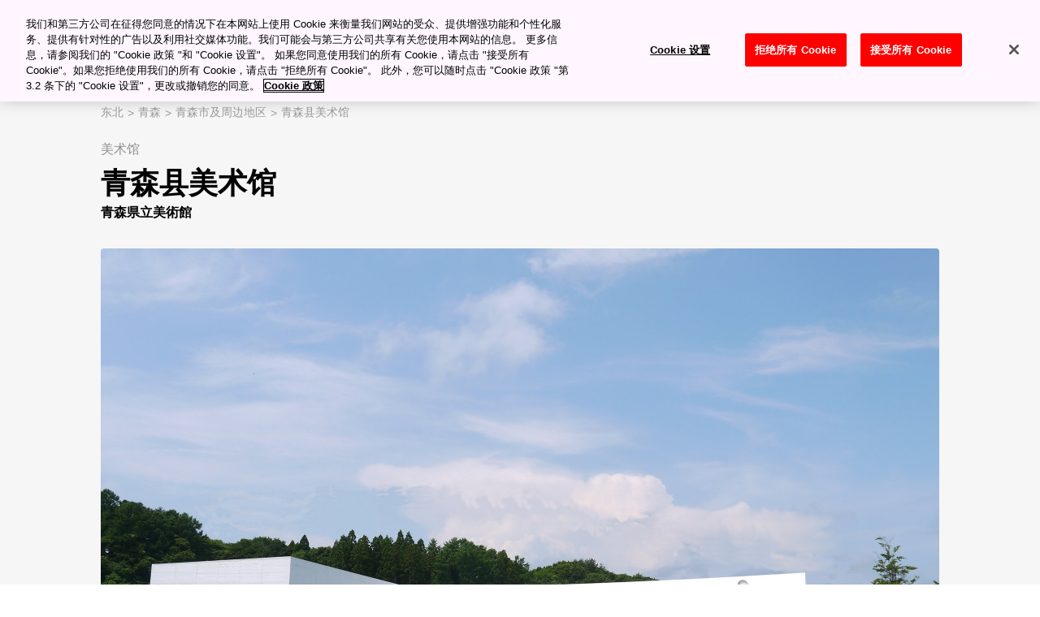

--- FILE ---
content_type: text/html
request_url: https://www.japan-travel.cn/spot/1847/
body_size: 4942
content:
<!DOCTYPE html>
<html lang="zh-cmn-Hans-CN">
  <head>
    <!-- meta -->
    <meta charset="utf-8">
    <meta http-equiv="Content-Language" content="zh-cn" />
    <meta http-equiv="X-UA-Compatible" content="IE=edge">
    <meta name="renderer" content="webkit">
    <meta name="viewport" content="width=device-width" />
    <meta name="format-detection" content="telephone=no" />
    <title>青森县美术馆｜目的地｜【官方】日本国家旅游局(JNTO)</title>
    <meta name="description" content="查看我们的日本地图，在这份包罗万象的指南上探索日本的观光景点与旅游特色。">
    <meta name="keywords" content="美术馆,现代建筑,艺术与设计,青森县美术馆,青森市及周边地区,青森,东北,目的地,官方,日本国家旅游局,JNTO" />
    <meta property="og:title" content="青森县美术馆｜目的地｜【官方】日本国家旅游局(JNTO)">
    <meta property="og:description" content="查看我们的日本地图，在这份包罗万象的指南上探索日本的观光景点与旅游特色。">
    <meta property="og:image" content="https://www.japan-travel.cn/assets_c/2020/01/Aomori2174_3-thumb-1200x630-1399.jpg">
    <link rel="canonical" href="https://www.japan-travel.cn/spot/1847/" />
    <link rel="icon" href="/static/favicon.ico" />
    <link rel="apple-touch-icon" sizes="180x180" href="https://www.japan-travel.cn/static/apple-touch-icon.png" />
    <!-- Google Tag Manager -->
<script>(function(w,d,s,l,i){w[l]=w[l]||[];w[l].push({'gtm.start':
new Date().getTime(),event:'gtm.js'});var f=d.getElementsByTagName(s)[0],
j=d.createElement(s),dl=l!='dataLayer'?'&l='+l:'';j.async=true;j.src=
'https://www.googletagmanager.com/gtm.js?id='+i+dl;f.parentNode.insertBefore(j,f);
})(window,document,'script','dataLayer','GTM-K3Q2WMG');</script>
<!-- End Google Tag Manager -->
    <!-- CSS -->
    <link rel="stylesheet" href="/static/f/css/style-static.css" />
    <link rel="preload" href="/static/f/fonts/fa-regular-400.bdadb6ce95c5.woff2" as="font" type="font/woff2" crossorigin>
    <style>[data-module-summary] { display: flex; flex-direction: column; justify-content: center; min-height: 13.333333333333334vw; padding: 1vw; line-height: 1.5; font-size: 2vw; background: #ccc; margin: 0 0 5vw; }</style>
    <style>[data-module-titlebar] { display: flex; flex-direction: column; justify-content: center; height: 13.333333333333334vw; padding: 1vw; text-align: center; line-height: 1.5; font-size: 3vw; color: #fff; background: #292929; margin: 3vw 0; }</style>
    <style>[data-module-titlebar] > ul { padding: 1vw 1vw 1vw 2em; }</style>
    <script type="text/javascript" src="/static/f/js/jquery/jquery-1.10.2.min.js"></script>
    <script type="text/javascript" src="/static/f/js/common.js"></script>
    <!-- MAP -->
    <base href="/">
    <script>
var _hmt = _hmt || [];
(function() {
  var hm = document.createElement("script");
  hm.src = "https://hm.baidu.com/hm.js?3a2643c39525418cb065f266170a1f6a";
  var s = document.getElementsByTagName("script")[0]; 
  s.parentNode.insertBefore(hm, s);
})();
</script>
  </head>

  <body data-page="spot" langCode="en"  oncontextmenu="return false">
  <!-- Google Tag Manager (noscript) -->
<noscript><iframe src="https://www.googletagmanager.com/ns.html?id=GTM-K3Q2WMG"
height="0" width="0" style="display:none;visibility:hidden"></iframe></noscript>
<!-- End Google Tag Manager (noscript) -->
    <div class="wrapper">

      <div class="page-wrapper">

        <script type="text/javascript">includeHTML("include/header.html","/");</script>

          <div class="content-main-wrapper clearfix">

<div class="mod-keyvisual-detail mod-keyvisual-detail--slider-dotted">
  <div class="mod-keyvisual-detail__header">
    <div class="mod-keyvisual-detail__header-upper">
      <div class="mod-keyvisual-detail__header-upper-inner">
        <div class="mod-keyvisual-detail__header-upper-left">
          <ul class="mod-keyvisual-detail__breadcrumbs">
            <li class="mod-keyvisual-detail__breadcrumb">
              <a href="/destinations/tohoku/" class="mod-keyvisual-detail__breadcrumb-link">东北</a>
            </li>
            <li class="mod-keyvisual-detail__breadcrumb">
              <a href="/destinations/tohoku/aomori/" class="mod-keyvisual-detail__breadcrumb-link">青森</a>
            </li>
            
            <li class="mod-keyvisual-detail__breadcrumb">
                <a href="/destinations/tohoku/aomori/aomori-city-and-around/" class="mod-keyvisual-detail__breadcrumb-link">青森市及周边地区</a>
            </li>
            
            <li class="mod-keyvisual-detail__breadcrumb">
              <a href="/spot/1847/" class="mod-keyvisual-detail__breadcrumb-link">青森县美术馆</a>
            </li>
          </ul>

          <p class="mod-keyvisual-detail__header-label">美术馆</p>

        </div>
        <div class="mod-keyvisual-detail__header-upper-right">
          <ul class="mod-keyvisual-detail__header-icons">
          </ul>
        </div>
      </div>
    </div>
    <div class="mod-keyvisual-detail__header-lower">
      <div class="mod-keyvisual-detail__header-lower-inner">
        <div class="mod-keyvisual-detail__header-text">
          <h1 class="mod-keyvisual-detail__heading">
            <span class="mod-keyvisual-detail__heading-eng">青森县美术馆</span>
            <span class="mod-keyvisual-detail__heading-jpn">青森県立美術館</span>
          </h1>
        </div>
      </div>
    </div>
  </div>

  <div class="mod-keyvisual-detail__body">
    <div class="mod-keyvisual-detail__slider-wrapper">
      <div class="mod-keyvisual-detail__slider">
        <div class="mod-keyvisual-detail__slide">
        
        
          <div class="mod-keyvisual-detail__slide-image">
            <img src="/static/f/images/lazyload-placeholder_muhsz3.jpg" data-src="/assets_c/2020/01/Aomori2174_3-thumb-2064x1300-1399.jpg" alt="青森县美术馆" class="mod-keyvisual-detail__image-content--sp lazyload">
          </div>
        
        
        
        
        </div>
      </div>
    </div>
    <div class="mod-keyvisual-detail__pc mod-keyvisual-detail__pc--full">
      <div class="mod-keyvisual-detail__pc-inner">
      
      
        <div class="mod-keyvisual-detail__pc-images">
          <div class="mod-keyvisual-detail__pc-image">
            <img src="/static/f/images/lazyload-placeholder_muhsz3.jpg" data-src="/assets_c/2020/01/Aomori2174_3-thumb-2064x1300-1399.jpg" alt="青森县美术馆" class="mod-keyvisual-detail__image-content--pc lazyload">
          </div>
        </div>
      
      
      
      
      </div>
    </div>
  </div>

  <div class="mod-keyvisual-detail__footer">
    <div class="mod-keyvisual-detail__footer-upper">
      <div class="mod-keyvisual-detail__footer-upper-inner">
        <div class="mod-keyvisual-detail__location">

          <p class="mod-keyvisual-detail__location-eng">185 Chikano, </p>
        </div>
        <div class="mod-keyvisual-detail__buttons-wrapper">
        

        </div>
      </div>
    </div>
  
    <div class="mod-keyvisual-detail__footer-lower">
      <div class="mod-keyvisual-detail__footer-lower-inner">
        <div class="mod-keyvisual-detail__anchor-wrapper">
          <div class="mod-keyvisual-detail__anchor">
            <div class="mod-keyvisual-detail__anchor-inner">
              <div class="mod-keyvisual-detail__anchor-items-wrapper">
                <ul class="mod-keyvisual-detail__anchor-items">
                
                  <li class="mod-keyvisual-detail__anchor-item">
                    <a href="#anchor_2" data-anchor-id class="mod-keyvisual-detail__anchor-link">关键词</a>
                  </li>
                
                
                  <li class="mod-keyvisual-detail__anchor-item">
                    <a href="#map" data-anchor-id class="mod-keyvisual-detail__anchor-link">青森县美术馆附近</a>
                  </li>
                
                </ul>
              </div>
            </div>
          </div>
        </div>
      </div>
    </div>
  
  </div>
</div>



<div class="split">
  <div class="split__inner">

      <div class="split__right">

      </div>

      <div class="split__left">

        <div class="mod-wysiwyg mod-wysiwyg--padding-top-none">
          <div class="mod-wysiwyg__body">

                      <div id="anchor_1" class="mod-wysiwyg mod-wysiwyg--padding-top-none">
                        <div  class="mod-wysiwyg__body">
                          <div class="mod-wysiwyg__lead-wrapper"><h2 class="mod-wysiwyg__lead mod-wysiwyg__lead">世界一流的设计和青森本地文化</h2></div>

<div class="mod-wysiwyg__text-wrapper"><p class="mod-wysiwyg__text">著名的青森县立美术馆美轮美奂的建筑几乎要抢走馆内现代艺术藏品的风头。即便如此，这家美术馆的主角仍然是艺术作品，它们能让人们深入了解青森的文化、遗产和设计。</p></div>

<div class="mod-wysiwyg__dontmiss-wrapper"><div class="mod-wysiwyg__dontmiss"><div class="mod-wysiwyg__dontmiss-inner">
 <div class="mod-wysiwyg__dontmiss-header"><h3 class="mod-wysiwyg__dontmiss-heading">不容错过
 </h3></div>
 <ul class="mod-wysiwyg__dontmiss-list">
 <li class="mod-wysiwyg__dontmiss-list-item">美术馆引人注目的现代建筑</li>
 <li class="mod-wysiwyg__dontmiss-list-item">艺术家马克·夏加尔 (Marc Chagall) 为芭蕾舞剧《阿列科》创作的四副巨大布景画</li>
 <li class="mod-wysiwyg__dontmiss-list-item">青森本土艺术家奈良美智的作品，他的古怪风格备受赞誉</li>
 </ul>
</div></div></div>

<div class="mod-wysiwyg__howto-get-there-header mgt-pc--25 mgt-sp--25"><h2 class="mod-wysiwyg__howto-get-there-heading">交通路线</h2></div>

<div class="mod-wysiwyg__text-wrapper"><p class="mod-wysiwyg__text">青森县立美术馆邻近新青森站和青森站。</p></div>

<div class="mod-wysiwyg__text-wrapper"><p class="mod-wysiwyg__text">青森县立美术馆离市中心有一段距离，但却非常值得一游。您可以安排同一天游览美术馆和历史悠久的三内丸山绳文考古遗址，两地之间步行只需 5 分钟。如若自驾或乘坐出租车前往，美术馆距离新青森站仅 10 分钟车程，距离 JR 青森站约数分钟车程，距离青森机场约半小时车程。从青森站乘坐巴士，约 20 分钟即可抵达美术馆。</p></div>

<div class="mod-wysiwyg__text-wrapper"><p class="mod-wysiwyg__text">
<div class="mod-wysiwyg__images-wrapper"><figure class="mod-wysiwyg__images">
<div class="mod-wysiwyg__image"><div class="mod-wysiwyg__image-inner"><img class="lazyloaded" src="/images/aomori/Aomori2174_3/Aomori2174_3_750x503.jpg" data-src="/images/aomori/Aomori2174_3/Aomori2174_3_750x503.jpg" /></div></div>
</figure>
</div>
</p></div>

<div class="mod-wysiwyg__subheading-wrapper"><h3 class="mod-wysiwyg__subheading">美术馆内外的当地遗产</h3></div>

<div class="mod-wysiwyg__text-wrapper"><p class="mod-wysiwyg__text">青森县立美术馆由日本建筑师青木淳设计，他以纽约到东京的一系列路易威登精品店的设计而闻名。对于美术馆，他采取了更为简约的方式。</p></div>

<div class="mod-wysiwyg__text-wrapper"><p class="mod-wysiwyg__text">他的设计灵感来自美术馆附近的三内丸山绳文考古遗址，那里保存了 4,000 多年前人类定居点的遗迹。</p></div>

<div class="mod-wysiwyg__text-wrapper"><p class="mod-wysiwyg__text">美术馆的选址为了展现艺术与文化之间的历史联系，原因显而易见。在美术馆的四周漫步，充分欣赏它的设计。</p></div>

<div class="mod-wysiwyg__text-wrapper"><p class="mod-wysiwyg__text">观赏各种收藏品的同时，您可以留心观察每个展厅的设计。博物馆的大部分展厅都在地下，其设计类似于遗迹发掘现场。</p></div>

<div class="mod-wysiwyg__text-wrapper"><p class="mod-wysiwyg__text">
<div class="mod-wysiwyg__images-wrapper"><figure class="mod-wysiwyg__images">
<div class="mod-wysiwyg__image"><div class="mod-wysiwyg__image-inner"><img class="lazyloaded" src="/images/aomori/Aomori2174_1/Aomori2174_1_750x503.jpg" data-src="/images/aomori/Aomori2174_1/Aomori2174_1_750x503.jpg" /></div></div>
</figure>
</div>
<div class="mod-wysiwyg__image-caption-wrapper"><p class="mod-wysiwyg__image-caption"> 美术馆的主入口</p></div></p></div>

<div class="mod-wysiwyg__subheading-wrapper"><h3 class="mod-wysiwyg__subheading">当地人的最爱</h3></div>

<div class="mod-wysiwyg__text-wrapper"><p class="mod-wysiwyg__text">自 2006 年以来，青森县立美术馆一直践行着向全世界介绍青森本地艺术的承诺。这里最具标志性的象征，是艺术家奈良美智设计的高 8.5 米的青森犬雕像。奈良美智出生于青森，其作品已在全球多地展出。</p></div>

<div class="mod-wysiwyg__text-wrapper"><p class="mod-wysiwyg__text">馆内的永久藏品包括当地青森艺术家的作品，例如版画家栋方志功、摄影师兼剧作家寺山修司和雕刻家成田亨的作品，此外还有亨利·马蒂斯 (Henri Matisse)、伦勃朗·梵·莱茵 (Rembrandt van Rijn) 和毕加索 (Pablo Picasso) 等外国画家的作品。</p></div>

<div class="mod-wysiwyg__text-wrapper"><p class="mod-wysiwyg__text">作为世界一流的当代美术馆，青森县立美术馆还会举办临时展览、音乐会、戏剧表演和研讨会。在旅行之前，您可以访问美术馆的网站，了解即将开展的活动。</p></div>

                        </div>
                      </div>

    
    <div id="anchor_2" class="mod-tag-list mod-tag-list--small">
        <div class="mod-tag-list__header">
            <div class="mod-tag-list__header-inner">
                <h2 class="mod-tag-list__heading">关键词</h2>
            </div>
        </div>
        <div class="mod-tag-list__body">
            <div class="mod-tag-list__body-inner">
                <ul class="mod-tag-list__items">
                
                        <li class="mod-tag-list__item">
                            <a href="/travel-directory/?keyword=美术馆" class="mod-tag-list__link">美术馆</a>
                        </li>
                
                        <li class="mod-tag-list__item">
                            <a href="/travel-directory/?keyword=现代建筑" class="mod-tag-list__link">现代建筑</a>
                        </li>
                
                        <li class="mod-tag-list__item">
                            <a href="/travel-directory/?keyword=艺术与设计" class="mod-tag-list__link">艺术与设计</a>
                        </li>
                
                </ul>
            </div>
        </div>
    </div>
    
          </div>
        </div>
      </div>
  </div>
</div>





<div class="mod-near" id="map">
  <div class="mod-near-inner">
    <div class="mod-map-slider__header">
      <div class="mod-map-slider__header-inner">
        <h2 class="mod-map-slider__heading">青森县美术馆附近</h2>
      </div>
    </div>
    <div class="mod-near-body">
     
      <div class="mod-map-slider__slide">
        <a class="mod-map-slider__slide-inner" href="/spot/2141/">
          <div class="mod-map-slider__image">
            <img
              src="/static/f/images/lazyload-placeholder_600x400.png"
              data-src="/assets_c/2020/01/Aomori2190_4-thumb-670x450-14855.jpg"
              alt="下北半岛"
              class="lazyload"
              />
          </div>
          <div class="mod-map-slider__text">
            <span class="mod-map-slider__category">青森</span>
            <span class="mod-map-slider__name">下北半岛</span>
            
          </div>
        </a>
      </div>
    
      <div class="mod-map-slider__slide">
        <a class="mod-map-slider__slide-inner" href="/spot/1846/">
          <div class="mod-map-slider__image">
            <img
              src="/static/f/images/lazyload-placeholder_600x400.png"
              data-src="/assets_c/2020/01/Aomori2805_1-thumb-670x450-14033.jpg"
              alt="青森鱼菜中心"
              class="lazyload"
              />
          </div>
          <div class="mod-map-slider__text">
            <span class="mod-map-slider__category">青森</span>
            <span class="mod-map-slider__name">青森鱼菜中心</span>
            
          </div>
        </a>
      </div>
    
      <div class="mod-map-slider__slide">
        <a class="mod-map-slider__slide-inner" href="/spot/1847/">
          <div class="mod-map-slider__image">
            <img
              src="/static/f/images/lazyload-placeholder_600x400.png"
              data-src="/assets_c/2020/01/Aomori2174_3-thumb-670x450-1399.jpg"
              alt="青森县美术馆"
              class="lazyload"
              />
          </div>
          <div class="mod-map-slider__text">
            <span class="mod-map-slider__category">青森</span>
            <span class="mod-map-slider__name">青森县美术馆</span>
            
          </div>
        </a>
      </div>
    
      <div class="mod-map-slider__slide">
        <a class="mod-map-slider__slide-inner" href="/spot/1845/">
          <div class="mod-map-slider__image">
            <img
              src="/static/f/images/lazyload-placeholder_600x400.png"
              data-src="/assets_c/2020/01/Aomori2176_3-thumb-670x450-14028.jpg"
              alt="八食中心"
              class="lazyload"
              />
          </div>
          <div class="mod-map-slider__text">
            <span class="mod-map-slider__category">青森</span>
            <span class="mod-map-slider__name">八食中心</span>
            
          </div>
        </a>
      </div>
    
      <div class="mod-map-slider__slide">
        <a class="mod-map-slider__slide-inner" href="/spot/1841/">
          <div class="mod-map-slider__image">
            <img
              src="/static/f/images/lazyload-placeholder_600x400.png"
              data-src="/assets_c/2020/01/Aomori2185_8-thumb-670x450-7575.jpg"
              alt="睡魔之家 Wa Rasse"
              class="lazyload"
              />
          </div>
          <div class="mod-map-slider__text">
            <span class="mod-map-slider__category">青森</span>
            <span class="mod-map-slider__name">睡魔之家 Wa Rasse</span>
            
          </div>
        </a>
      </div>
    
      <div class="mod-map-slider__slide">
        <a class="mod-map-slider__slide-inner" href="/spot/1839/">
          <div class="mod-map-slider__image">
            <img
              src="/static/f/images/lazyload-placeholder_600x400.png"
              data-src="/assets_c/2020/01/Iwate1239_2-thumb-670x450-5228.jpg"
              alt="三陆复兴国立公园（青森）"
              class="lazyload"
              />
          </div>
          <div class="mod-map-slider__text">
            <span class="mod-map-slider__category">青森</span>
            <span class="mod-map-slider__name">三陆复兴国立公园（青森）</span>
            
          </div>
        </a>
      </div>
    
      <div class="mod-map-slider__slide">
        <a class="mod-map-slider__slide-inner" href="/spot/528/">
          <div class="mod-map-slider__image">
            <img
              src="/static/f/images/lazyload-placeholder_600x400.png"
              data-src="/assets_c/2020/01/Aomori2194_8-thumb-670x450-10136.jpg"
              alt="基督之墓"
              class="lazyload"
              />
          </div>
          <div class="mod-map-slider__text">
            <span class="mod-map-slider__category">青森</span>
            <span class="mod-map-slider__name">基督之墓</span>
            
          </div>
        </a>
      </div>
    
      <div class="mod-map-slider__slide">
        <a class="mod-map-slider__slide-inner" href="/spot/465/">
          <div class="mod-map-slider__image">
            <img
              src="/static/f/images/lazyload-placeholder_600x400.png"
              data-src="/assets_c/2020/01/Aomori2604_8-thumb-670x450-9904.jpg"
              alt="青森睡魔祭"
              class="lazyload"
              />
          </div>
          <div class="mod-map-slider__text">
            <span class="mod-map-slider__category">青森</span>
            <span class="mod-map-slider__name">青森睡魔祭</span>
            
          </div>
        </a>
      </div>
    
      <div class="mod-map-slider__slide">
        <a class="mod-map-slider__slide-inner" href="/spot/463/">
          <div class="mod-map-slider__image">
            <img
              src="/static/f/images/lazyload-placeholder_600x400.png"
              data-src=""
              alt="八户柄振舞祭"
              class="lazyload"
              />
          </div>
          <div class="mod-map-slider__text">
            <span class="mod-map-slider__category">青森</span>
            <span class="mod-map-slider__name">八户柄振舞祭</span>
            
          </div>
        </a>
      </div>
    
    </div>
  </div>
</div>







          </div>




            <div class="mod-breadcrumb">
              <div class="mod-breadcrumb__inner">
                <div class="mod-breadcrumb__scroller">
                  <div class="mod-breadcrumb__items-wrapper">
                    <ul class="mod-breadcrumb__items">
                          <li class="mod-breadcrumb__item">
                            <a href="/" class="mod-breadcrumb__link">
                              <span class="mod-breadcrumb__link">首页</span>
                            </a>
                          </li>
                          <li class="mod-breadcrumb__item mod-breadcrumb__item--current">
                            <span class="mod-breadcrumb__link">青森县美术馆</span>
                          </li>
                    </ul>
                  </div>
                </div>
              </div>
            </div>




          <!-- [/mod-footer] -->
            <script type="text/javascript">includeHTML("include/footer.html","/");</script>



      </div>
    </div>





    <script>
     //TODO: find out what this popular keywords is pulled from
     // temp fix is assigning null value
     // var popular_keywords=;
     var popular_keywords=null;
    </script>





      <script>
       lang = 'cn';
      </script>
      <script type="text/javascript" src="/static/f/js/polyfills.bundle.js" defer></script>
      <script type="text/javascript" src="/static/f/js/main.bundle.js" defer></script>

  </body>
</html>


--- FILE ---
content_type: text/html
request_url: https://www.japan-travel.cn/include/header.html?_=1768866050282
body_size: 3173
content:
<div class="mod-header">
  <div class="mod-header__upper">
    <div class="mod-header__utility-container">
      <ul class="mod-header__utility-nav" data-title="针对媒体及会展专业人士">

        <li class="mod-header__utility-nav-item">
          <a
            class="mod-header__link default"
            href="https://www.japanmeetings.org/"
            target="_blank"
            >Meetings &amp; Events
            <i class="fas fa-external-link-alt visible-mobile"></i
          ></a>
        </li>
      </ul>

      <ul class="mod-header__icons">
        <li class="mod-header__icon mod-header__bars">
          <a class="mod-header__link-icon">
            <i class="fas fa-bars"></i>
          </a>
        </li>
        <li class="mod-header__icon mod-header__mglass">
          <a class="mod-header__link-icon">
            <i class="fas fa-search"></i>
          </a>
        </li>
      </ul>

      <div class="mod-header__mobile-brand">
        <a class="mod-header__brand-inner" href="/">
          <img
            src="/static/f/images/img_logo_japan-endless-discovery.svg"
            width="100%"
            alt="JNTO"
            class="mod-header__brand-img svg-fit"
          />
        </a>
      </div>
    </div>
  </div>

  <div class="mod-header__lower">
    <div class="mod-header__lower-container">
      <div class="mod-header__brand">
        <a class="mod-header__brand-inner" href="/">
          <img
            src="/static/f/images/img_logo_japan-endless-discovery.svg"
            width="100%"
            alt="JNTO"
            class="mod-header__brand-img svg-fit"
          />
        </a>
      </div>

      <div class="mod-header__mobile-head">
        <span class="init">探索日本</span>
        <span class="back">返回</span>
      </div>

      <ul class="mod-header__menus menus-depth-0 clearfix">
        <li class="mod-header__menu menu-depth-0 mod-header__dropdown-toggle">
          <a class="mod-header__link default" href="/destinations">
            <span>目的地</span>
          </a>

          <div class="mod-header__dropdown-menu" rel="4">
            <div class="mod-header__dropdown-container">
              <ul class="mod-header__menus menus-depth-1 menus-links clearfix">
                <li class="mod-header__menu menu-depth-1">
                  <a class="mod-header__link header" href="/destinations/"
                    >目的地</a
                  >
                </li>

                <li class="mod-header__menu menu-depth-1">
                  <a
                    class="mod-header__link default"
                    href="/destinations/kanto/tokyo/"
                    >东京</a
                  >
                </li>

                <li class="mod-header__menu menu-depth-1">
                  <a
                    class="mod-header__link default"
                    href="/destinations/kansai/kyoto/"
                    >京都</a
                  >
                </li>

                <li class="mod-header__menu menu-depth-1">
                  <a
                    class="mod-header__link default"
                    href="/destinations/kansai/osaka/"
                    >大阪</a
                  >
                </li>

                <li class="mod-header__menu menu-depth-1">
                  <a
                    class="mod-header__link default"
                    href="/destinations/kansai/nara/"
                    >奈良</a
                  >
                </li>

                <li class="mod-header__menu menu-depth-1">
                  <a
                    class="mod-header__link default"
                    href="/destinations/hokkaido/"
                    >北海道</a
                  >
                </li>

                <li class="mod-header__menu menu-depth-1">
                  <a
                    class="mod-header__link default"
                    href="/destinations/okinawa/"
                    >冲绳</a
                  >
                </li>

                <li class="mod-header__menu menu-depth-1">
                  <a
                    class="mod-header__link default"
                    href="/destinations/hokuriku-shinetsu/nagano/"
                    >长野</a
                  >
                </li>

                <li class="mod-header__menu menu-depth-1">
                  <a
                    class="mod-header__link default"
                    href="/destinations/kanto/kanagawa/hakone-and-around/"
                    >箱根</a
                  >
                </li>

                <li class="mod-header__menu menu-depth-1">
                  <a class="mod-header__link footer" href="/destinations/?map"
                    >日本地图</a
                  >
                </li>
              </ul>

              <ul class="mod-header__menus menus-depth-1 menus-links clearfix">
                <li class="mod-header__menu menu-depth-1">
                  <a
                    class="mod-header__link default"
                    href="/destinations/kanto/tochigi/nikko-area/"
                    >日光</a
                  >
                </li>

                <li class="mod-header__menu menu-depth-1">
                  <a
                    class="mod-header__link default"
                    href="/destinations/hokkaido/hokkaido/sapporo-and-around/"
                    >札幌</a
                  >
                </li>

                <li class="mod-header__menu menu-depth-1">
                  <a
                    class="mod-header__link default"
                    href="/destinations/kanto/chiba/"
                    >千叶</a
                  >
                </li>

                <li class="mod-header__menu menu-depth-1">
                  <a
                    class="mod-header__link default"
                    href="/destinations/chugoku/yamaguchi/"
                    >山口</a
                  >
                </li>

                <li class="mod-header__menu menu-depth-1">
                  <a
                    class="mod-header__link default"
                    href="/destinations/kyushu/fukuoka/"
                    >福冈</a
                  >
                </li>

                <li class="mod-header__menu menu-depth-1">
                  <a
                    class="mod-header__link default"
                    href="/destinations/kanto/"
                    >关东</a
                  >
                </li>

                <li class="mod-header__menu menu-depth-1">
                  <a
                    class="mod-header__link default"
                    href="/destinations/kansai/"
                    >关西</a
                  >
                </li>

                <li class="mod-header__menu menu-depth-1">
                  <a
                    class="mod-header__link default"
                    href="/destinations/tohoku/"
                    >东北</a
                  >
                </li>
              </ul>

              <ul class="mod-header__menus menus-depth-1 menus-links clearfix">
                <li class="mod-header__menu menu-depth-1">
                  <a
                    class="mod-header__link default"
                    href="/destinations/hokuriku-shinetsu/"
                    >北陆信越</a
                  >
                </li>

                <li class="mod-header__menu menu-depth-1">
                  <a
                    class="mod-header__link default"
                    href="/destinations/shikoku/"
                    >四国</a
                  >
                </li>

                <li class="mod-header__menu menu-depth-1">
                  <a
                    class="mod-header__link default"
                    href="/destinations/chugoku/"
                    >中国</a
                  >
                </li>

                <li class="mod-header__menu menu-depth-1">
                  <a
                    class="mod-header__link default"
                    href="/destinations/tokai/"
                    >东海</a
                  >
                </li>

                <li class="mod-header__menu menu-depth-1">
                  <a
                    class="mod-header__link default"
                    href="/destinations/kyushu/"
                    >九州</a
                  >
                </li>
              </ul>

              <ul
                class="mod-header__menus menus-depth-1 menus-imgs clearfix"
                rel="4"
              >
                <li class="mod-header__menu menu-depth-1">
                  <a class="mod-header-link None" href="/spot/967/">
                    <div class="img-wrp">
                      <img
                        class="lazyload"
                        src="/static/f/images/lazyload-placeholder_muhsz3.jpg"
                        data-src="/static/f/images/Wakayama202_10.jpg"
                        alt="永里的里"
                      />

                      <span class="txt">白良滨</span>
                    </div>
                  </a>
                </li>

                <li class="mod-header__menu menu-depth-1">
                  <a class="mod-header-link None" href="/spot/203/">
                    <div class="img-wrp">
                      <img
                        class="lazyload"
                        src="/static/f/images/lazyload-placeholder_muhsz3.jpg"
                        data-src="/static/f/images/Tokushima1297_6.jpg"
                        alt="白马奥林匹克村和埃克兰"
                      />

                      <span class="txt">德岛市阿波舞祭</span>
                    </div>
                  </a>
                </li>

                <li class="mod-header__menu menu-depth-1">
                  <a
                    class="mod-header-link None"
                    href="/fuji-guide/views-of-fuji/"
                  >
                    <div class="img-wrp">
                      <img
                        class="lazyload"
                        src="/static/f/images/lazyload-placeholder_muhsz3.jpg"
                        data-src="/static/f/images/Sg010_3068_124.jpg"
                        alt="指宿温泉"
                      />

                      <span class="txt">观赏富士山的最佳地点</span>
                    </div>
                  </a>
                </li>

                <li class="mod-header__menu menu-depth-1">
                  <a class="mod-header-link None" href="/spot/1583/">
                    <div class="img-wrp">
                      <img
                        class="lazyload"
                        src="/static/f/images/lazyload-placeholder_muhsz3.jpg"
                        data-src="/static/f/images/Kanagawa269_5.jpg"
                        alt="小樽雪光之路"
                      />

                      <span class="txt">明月院</span>
                    </div>
                  </a>
                </li>
              </ul>
            </div>
          </div>
        </li>

        <li class="mod-header__menu menu-depth-0 mod-header__dropdown-toggle">
          <a class="mod-header__link default" href="/things-to-do/">
            <span>旅行攻略</span>
          </a>

          <div class="mod-header__dropdown-menu" rel="4">
            <div class="mod-header__dropdown-container">
              <ul class="mod-header__menus menus-depth-1 menus-links clearfix">
                <li class="mod-header__menu menu-depth-1">
                  <a
                    class="mod-header__link default"
                    href="/guide/summer-guide/"
                    >日本之夏</a
                  >
                </li>

                <li class="mod-header__menu menu-depth-1">
                  <a class="mod-header__link default" href="/fuji-guide/"
                    >富士指南</a
                  >
                </li>

                <li class="mod-header__menu menu-depth-1">
                  <a
                    class="mod-header__link default"
                    href="/things-to-do/action-and-adventure/"
                    >日本活动与探险</a
                  >
                </li>

                <li class="mod-header__menu menu-depth-1">
                  <a
                    class="mod-header__link default"
                    href="/things-to-do/nature/cherry-blossoms/"
                    >樱花</a
                  >
                </li>

                <li class="mod-header__menu menu-depth-1">
                  <a class="mod-header__link default" href="/world-heritage/"
                    >世界遗产</a
                  >
                </li>

                <li class="mod-header__menu menu-depth-1">
                  <a
                    class="mod-header__link default"
                    href="/things-to-do/relaxation/onsen/"
                    >温泉</a
                  >
                </li>

                <li class="mod-header__menu menu-depth-1">
                  <a
                    class="mod-header__link default"
                    href="/things-to-do/nature/mountain/"
                    >高山</a
                  >
                </li>

                <li class="mod-header__menu menu-depth-1">
                  <a class="mod-header__link footer" href="/story-and-guide/"
                    >故事和指南</a
                  >
                </li>
              </ul>

              <ul class="mod-header__menus menus-depth-1 menus-links clearfix">
                <li class="mod-header__menu menu-depth-1">
                  <a
                    class="mod-header__link default"
                    href="/things-to-do/art-and-design/"
                    >日本艺术与设计</a
                  >
                </li>

                <li class="mod-header__menu menu-depth-1">
                  <a
                    class="mod-header__link default"
                    href="/things-to-do/attraction/"
                    >日本景点</a
                  >
                </li>

                <li class="mod-header__menu menu-depth-1">
                  <a
                    class="mod-header__link default"
                    href="/things-to-do/culture/"
                    >日本文化</a
                  >
                </li>

                <li class="mod-header__menu menu-depth-1">
                  <a
                    class="mod-header__link default"
                    href="/things-to-do/festivals-and-events/"
                    >日本祭典与盛会</a
                  >
                </li>

                <li class="mod-header__menu menu-depth-1">
                  <a
                    class="mod-header__link default"
                    href="/things-to-do/eat-and-drink/"
                    >日本饮食</a
                  >
                </li>

                <li class="mod-header__menu menu-depth-1">
                  <a
                    class="mod-header__link default"
                    href="/things-to-do/history/"
                    >日本历史</a
                  >
                </li>

                <li class="mod-header__menu menu-depth-1">
                  <a
                    class="mod-header__link default"
                    href="/things-to-do/nature/"
                    >日本自然</a
                  >
                </li>

                <li class="mod-header__menu menu-depth-1">
                  <a class="mod-header__link footer" href="/itineraries/"
                    >路线</a
                  >
                </li>
              </ul>

              <ul class="mod-header__menus menus-depth-1 menus-links clearfix">
                <li class="mod-header__menu menu-depth-1">
                  <a
                    class="mod-header__link default"
                    href="/things-to-do/relaxation/"
                    >日本休闲</a
                  >
                </li>

                <li class="mod-header__menu menu-depth-1">
                  <a
                    class="mod-header__link default"
                    href="/things-to-do/shopping/"
                    >日本购物</a
                  >
                </li>

                <li class="mod-header__menu menu-depth-1">
                  <a
                    class="mod-header__link default"
                    href="https://www.japan.travel/national-parks/zh-hans/"
                    target="_blank"
                    >国家公园
                    <i class="fas fa-external-link-alt visible-mobile"></i
                  ></a>
                </li>

                <li class="mod-header__menu menu-depth-1">
                  <a class="mod-header__link footer" href="/things-to-do/"
                    >活动</a
                  >
                </li>

                <li class="mod-header__menu menu-depth-1">
                  <a
                    class="mod-header__link default"
                    href="https://www.japan-travel.cn/luxury/"
                    >奢游日本
                    <i class="fas fa-external-link-alt visible-mobile"></i
                  ></a>
                </li>

                <li class="mod-header__menu menu-depth-1">
                  <a
                    class="mod-header__link default"
                    href="https://www.japan-travel.cn/sports/snow/"
                    >冬季体验
                    <i class="fas fa-external-link-alt visible-mobile"></i
                  ></a>
                </li>

                <li class="mod-header__menu menu-depth-1">
                  <a
                    class="mod-header__link default"
                    href="https://www.japan-travel.cn/expo2025"
                    target="_blank"
                    rel="noopener noreferrer"
                    >EXPO2025
                    <i class="fas fa-external-link-alt visible-mobile"></i
                  ></a>
                </li>
              </ul>

              <ul
                class="mod-header__menus menus-depth-1 menus-imgs clearfix"
                rel="4"
              >
                <li class="mod-header__menu menu-depth-1">
                  <a class="mod-header-link None" href="/luxury/">
                    <div class="img-wrp">
                      <img
                        class="lazyload"
                        src="/static/f/images/lazyload-placeholder_muhsz3.webp"
                        data-src="/static/f/images/newHeader.jpg"
                        alt="奢游日本"
                      />
                    </div>
                  </a>
                </li>

                <li class="mod-header__menu menu-depth-1">
                  <a class="mod-header-link None" href="/vj/24hours/">
                    <div class="img-wrp">
                      <img
                        class="lazyload"
                        src="/static/f/images/lazyload-placeholder_muhsz3.webp"
                        data-src="/static/f/images/head_things02.png"
                        alt="深度遊"
                      />
                    </div>
                  </a>
                </li>

                <li class="mod-header__menu menu-depth-1">
                  <a class="mod-header-link None" href="/vj/food/">
                    <div class="img-wrp">
                      <img
                        class="lazyload"
                        src="/static/f/images/lazyload-placeholder_muhsz3.webp"
                        data-src="/static/f/images/head_things03.png"
                        alt="日本各地美食攻略"
                      />
                    </div>
                  </a>
                </li>

                <li class="mod-header__menu menu-depth-1">
                  <a
                    class="mod-header-link None"
                    href="https://education.jnto.go.jp/zh/"
                    target="_blank"
                  >
                    <div class="img-wrp">
                      <img
                        class="lazyload"
                        src="/static/f/images/lazyload-placeholder_muhsz3.webp"
                        data-src="/static/f/images/head_things04.png"
                        alt="訪日教育旅行指南"
                      />
                    </div>
                  </a>
                </li>
              </ul>
            </div>
          </div>
        </li>

        <li class="mod-header__menu menu-depth-0 mod-header__dropdown-toggle">
          <a class="mod-header__link default" href="/plan/">
            <span>旅行计划</span>
          </a>

          <div class="mod-header__dropdown-menu" rel="4">
            <div class="mod-header__dropdown-container">
              <ul class="mod-header__menus menus-depth-1 menus-links clearfix">
                <li class="mod-header__menu menu-depth-1">
                  <a class="mod-header__link default" href="/plan/">行程规划</a>
                </li>

                <li class="mod-header__menu menu-depth-1">
                  <a
                    class="mod-header__link default"
                    href="/plan/airport-access/"
                    >机场交通</a
                  >
                </li>

                <li class="mod-header__menu menu-depth-1">
                  <a
                    class="mod-header__link default"
                    href="/plan/getting-to-japan/"
                    >前往日本</a
                  >
                </li>

                <li class="mod-header__menu menu-depth-1">
                  <a
                    class="mod-header__link default"
                    href="https://www.jnto.go.jp/brochures/chs/index.php"
                    target="_blank"
                    >实用旅行指南PDF
                    <i class="fas fa-external-link-alt visible-mobile"></i
                  ></a>
                </li>

                <li class="mod-header__menu menu-depth-1">
                  <a class="mod-header__link default" href="/sustainable"
                    >体验日本的可持续旅游</a
                  >
                </li>

                <li class="mod-header__menu menu-depth-1">
                  <a
                    class="mod-header__link default"
                    href="https://www.japan.travel/en/japan-safe-travel-information/"
                    target="_blank"
                    >Japan Safe Travel<i
                      class="fas fa-external-link-alt visible-mobile"
                    ></i
                  ></a>
                </li>
              </ul>

              <ul class="mod-header__menus menus-depth-1 menus-links clearfix">
                <li class="mod-header__menu menu-depth-1">
                  <a
                    class="mod-header__link default"
                    href="/plan/getting-around/"
                    >周边景点</a
                  >
                </li>

                <li class="mod-header__menu menu-depth-1">
                  <a class="mod-header__link default" href="/plan/tic/"
                    >JNTO 观光咨询处</a
                  >
                </li>

                <li class="mod-header__menu menu-depth-1">
                  <a class="mod-header__link default" href="/plan/hotline/"
                    >游客热线</a
                  >
                </li>

                <li class="mod-header__menu menu-depth-1">
                  <a
                    class="mod-header__link default"
                    href="/plan/list-of-volunteer-guides/"
                    >志愿者导游</a
                  >
                </li>

                <li class="mod-header__menu menu-depth-1">
                  <a
                    class="mod-header__link default"
                    href="https://faq.japan-travel.jnto.go.jp/"
                    target="_blank"
                    >常问问题
                    <i class="fas fa-external-link-alt visible-mobile"></i
                  ></a>
                </li>

                <li class="mod-header__menu menu-depth-1">
                  <a
                    class="mod-header__link default"
                    href="/japan-magazine/all/"
                    >本月特推</a
                  >
                </li>
              </ul>

              <ul class="mod-header__menus menus-depth-1 menus-links clearfix">
                <li class="mod-header__menu menu-depth-1">
                  <a
                    class="mod-header__link default"
                    href="https://www.jnto.go.jp/safety-tips/chs/index.html"
                    target="_blank"
                    >Safety Tips<i class="fas fa-external-link-alt visible-mobile"></i
                  ></a
                  >
                </li>
                <li class="mod-header__menu menu-depth-1">
                </li>
              </ul>

              <ul
                class="mod-header__menus menus-depth-1 menus-imgs clearfix"
                rel="4"
              >
                <li class="mod-header__menu menu-depth-1">
                  <a
                    class="mod-header-link None"
                    href="https://www.jnto.go.jp/ja-search/chs/index.php"
                    target="_blank"
                  >
                    <div class="img-wrp">
                      <img
                        class="lazyload"
                        src="/static/f/images/lazyload-placeholder_muhsz3.webp"
                        data-src="/static/f/images/Nagano117_3.jpg"
                        alt="旅馆及旅馆搜索"
                      />

                      <span class="txt">旅馆搜索</span>
                    </div>
                  </a>
                </li>

                <li class="mod-header__menu menu-depth-1">
                  <a
                    class="mod-header-link None"
                    href="https://dining.japan.travel/zh-hans/restaurant/
"
                    target="_blank"
                  >
                    <div class="img-wrp">
                      <img
                        class="lazyload"
                        src="/static/f/images/lazyload-placeholder_muhsz3.webp"
                        data-src="https://asset.japan.travel/image/upload/v1551758590/sushi_hqqfhu.jpg"
                        alt="餐厅搜索餐厅搜索"
                      />

                      <span class="txt">餐厅搜索</span>
                    </div>
                  </a>
                </li>

                <li class="mod-header__menu menu-depth-1">
                  <a
                    class="mod-header-link None"
                    href="https://www.japan-travel.cn/plan/weather/"
                    target="_blank"
                  >
                    <div class="img-wrp">
                      <img
                        class="lazyload"
                        src="/static/f/images/lazyload-placeholder_muhsz3.webp"
                        data-src="/static/f/images/pixta_24426523.jpg"
                        alt="天气预报天气预报"
                      />

                      <span class="txt">天气预报</span>
                    </div>
                  </a>
                </li>

                <li class="mod-header__menu menu-depth-1">
                  <a
                    class="mod-header-link None"
                    href="https://www.jnto.go.jp/safety-tips/chs/index.html"
                    target="_blank"
                  >
                    <div class="img-wrp">
                      <img
                        class="lazyload"
                        src="/static/f/images/lazyload-placeholder_muhsz3.webp"
                        data-src="/static/f/images/safety_tips_192_navy_rh4dkt.jpg"
                        alt="Safety Tips"
                      />
                      <span class="txt">Safety Tips</span>
                    </div>
                  </a>
                </li>
              </ul>
            </div>
          </div>
        </li>

        <li class="mod-header__menu menu-depth-0">
          <a
            class="mod-header__link default"
            href="/travel-directory/?search=最新信息"
          >
            <span>最新信息</span>
          </a>
        </li>
      </ul>

      <div id="vue-header-search" class="mod-header__search">
        <div
          class="mod-header__search-form"
          :class="{'active' : helpers.length > 0}"
        >
          <form
            v-on:submit.prevent="location.href = '/travel-directory/?search=' + ( keyword ? keyword : '' );"
          >
            <input
              v-model="keyword"
              type="text"
              class="mod-header__search-input"
              placeholder="网站搜索"
            />
          </form>
          <i
            class="fas fa-search mod-header__search-icon"
            @click="location.href = '/travel-directory/?search=' + ( keyword ? keyword : '' );"
          ></i>
        </div>
      </div>
    </div>
  </div>

  <div class="mod-fav-vue mod-header-fav">
    <div v-if="ready" class="mod-header-fav-container">
      <div v-if="fav.len > 0" class="mod-header-fav-list">
        <div class="mod-header-fav-head">
          <p>My Favorites</p>
        </div>
        <div class="mod-header-fav-body visible-desktop">
          <ul class="mod-fav-list clearfix">
            <li
              v-for="(v,i) in fav.items"
              v-if="i < 4"
              :class="['mod-fav-item-'+i]"
            >
              <a :href="v.url">
                <div
                  class="thb"
                  :style="{'background-image':'url('+v.img.src+')'}"
                ></div>
                <h2>${v.title}</h2>
                <p>${v.desc | trunc(25)}</p>
              </a>
              <div class="mod-li-fav" @click="delData(v.url)">
                <span
                  class="mod-fav-ico heart-icon mod-fav-active mod-disabled"
                >
                  <i class="far fa-heart"></i>
                  <i class="fas fa-heart"></i>
                </span>
              </div>
            </li>
          </ul>
        </div>
        <div class="mod-header-fav-body visible-mobile">
          <ul>
            <li v-for="(v,i) in fav.items" v-if="i < 4">
              <a :href="v.url">
                <div
                  class="thb"
                  :style="{'background-image':'url('+v.img.src+')'}"
                ></div>
                <h2>${v.title}</h2>
                <p>${v.desc | trunc(25)}</p>
              </a>
            </li>
          </ul>
        </div>
        <div class="mod-header-fav-foot">
          <a class="mod-btn-primary" href="/favorite/">View All</a>
        </div>
      </div>

      <div v-else class="mod-header-fav-null">
        <div class="mod-header-fav-head">
          <p>
            Use the
            <span class="mod-fav-ico heart-icon mod-disabled">
              <i class="far fa-heart"></i>
              <i class="fas fa-heart"></i>
            </span>
          </p>
        </div>
        <div class="mod-header-fav-body">
          <h2>Planning a Trip to Japan?</h2>
          <p>
            Share your travel photos with us by hashtagging your images with
            #visitjapanjp
          </p>
        </div>
      </div>
    </div>
    <div v-else class="mod-header-fav-container">
      <div class="mod-header-fav-list">
        <div class="mod-header-fav-head">
          <p>My Favorites</p>
        </div>
        <div class="mod-header-fav-body">
          <div class="loader" style="margin: 20px auto 40px">
            <div class="spinner"></div>
          </div>
        </div>
      </div>
    </div>
  </div>
</div>


--- FILE ---
content_type: application/javascript
request_url: https://www.japan-travel.cn/static/f/js/polyfills.bundle.js
body_size: 26339
content:
!function(r){var e={};function i(t){if(e[t])return e[t].exports;var n=e[t]={i:t,l:!1,exports:{}};return r[t].call(n.exports,n,n.exports,i),n.l=!0,n.exports}i.m=r,i.c=e,i.d=function(t,n,r){i.o(t,n)||Object.defineProperty(t,n,{enumerable:!0,get:r})},i.r=function(t){"undefined"!=typeof Symbol&&Symbol.toStringTag&&Object.defineProperty(t,Symbol.toStringTag,{value:"Module"}),Object.defineProperty(t,"__esModule",{value:!0})},i.t=function(n,t){if(1&t&&(n=i(n)),8&t)return n;if(4&t&&"object"==typeof n&&n&&n.__esModule)return n;var r=Object.create(null);if(i.r(r),Object.defineProperty(r,"default",{enumerable:!0,value:n}),2&t&&"string"!=typeof n)for(var e in n)i.d(r,e,function(t){return n[t]}.bind(null,e));return r},i.n=function(t){var n=t&&t.__esModule?function(){return t.default}:function(){return t};return i.d(n,"a",n),n},i.o=function(t,n){return Object.prototype.hasOwnProperty.call(t,n)},i.p="",i(i.s=282)}([function(t,n,r){var y=r(4),g=r(12),d=r(21),m=r(16),b=r(33),x="prototype",S=function(t,n,r){var e,i,o,u,c=t&S.F,f=t&S.G,a=t&S.S,s=t&S.P,l=t&S.B,h=f?y:a?y[n]||(y[n]={}):(y[n]||{})[x],v=f?g:g[n]||(g[n]={}),p=v[x]||(v[x]={});for(e in f&&(r=n),r)o=((i=!c&&h&&void 0!==h[e])?h:r)[e],u=l&&i?b(o,y):s&&"function"==typeof o?b(Function.call,o):o,h&&m(h,e,o,t&S.U),v[e]!=o&&d(v,e,u),s&&p[e]!=o&&(p[e]=o)};y.core=g,S.F=1,S.G=2,S.S=4,S.P=8,S.B=16,S.W=32,S.U=64,S.R=128,t.exports=S},,,function(t,n){t.exports=function(t){try{return!!t()}catch(t){return!0}}},function(t,n){var r=t.exports="undefined"!=typeof window&&window.Math==Math?window:"undefined"!=typeof self&&self.Math==Math?self:Function("return this")();"number"==typeof __g&&(__g=r)},function(t,n){t.exports=function(t){return"object"==typeof t?null!==t:"function"==typeof t}},function(t,n,r){var e=r(5);t.exports=function(t){if(!e(t))throw TypeError(t+" is not an object!");return t}},function(t,n,r){var e=r(123)("wks"),i=r(48),o=r(4).Symbol,u="function"==typeof o;(t.exports=function(t){return e[t]||(e[t]=u&&o[t]||(u?o:i)("Symbol."+t))}).store=e},function(t,n,r){var e=r(6),i=r(180),o=r(41),u=Object.defineProperty;n.f=r(11)?Object.defineProperty:function(t,n,r){if(e(t),n=o(n,!0),e(r),i)try{return u(t,n,r)}catch(t){}if("get"in r||"set"in r)throw TypeError("Accessors not supported!");return"value"in r&&(t[n]=r.value),t}},,,function(t,n,r){t.exports=!r(3)(function(){return 7!=Object.defineProperty({},"a",{get:function(){return 7}}).a})},function(t,n){var r=t.exports={version:"2.5.7"};"number"==typeof __e&&(__e=r)},function(t,n,r){var e=r(37),i=Math.min;t.exports=function(t){return 0<t?i(e(t),9007199254740991):0}},,,function(t,n,r){var o=r(4),u=r(21),c=r(20),f=r(48)("src"),e="toString",i=Function[e],a=(""+i).split(e);r(12).inspectSource=function(t){return i.call(t)},(t.exports=function(t,n,r,e){var i="function"==typeof r;i&&(c(r,"name")||u(r,"name",n)),t[n]!==r&&(i&&(c(r,f)||u(r,f,t[n]?""+t[n]:a.join(String(n)))),t===o?t[n]=r:e?t[n]?t[n]=r:u(t,n,r):(delete t[n],u(t,n,r)))})(Function.prototype,e,function(){return"function"==typeof this&&this[f]||i.call(this)})},function(t,n,r){var e=r(0),i=r(3),u=r(36),c=/"/g,o=function(t,n,r,e){var i=String(u(t)),o="<"+n;return""!==r&&(o+=" "+r+'="'+String(e).replace(c,"&quot;")+'"'),o+">"+i+"</"+n+">"};t.exports=function(n,t){var r={};r[n]=t(o),e(e.P+e.F*i(function(){var t=""[n]('"');return t!==t.toLowerCase()||3<t.split('"').length}),"String",r)}},,,function(t,n){var r={}.hasOwnProperty;t.exports=function(t,n){return r.call(t,n)}},function(t,n,r){var e=r(8),i=r(47);t.exports=r(11)?function(t,n,r){return e.f(t,n,i(1,r))}:function(t,n,r){return t[n]=r,t}},function(t,n,r){var e=r(77),i=r(36);t.exports=function(t){return e(i(t))}},function(t,n,r){var e=r(36);t.exports=function(t){return Object(e(t))}},,,function(t,n,r){"use strict";var e=r(3);t.exports=function(t,n){return!!t&&e(function(){n?t.call(null,function(){},1):t.call(null)})}},function(t,n){var r;r=function(){return this}();try{r=r||new Function("return this")()}catch(t){"object"==typeof window&&(r=window)}t.exports=r},function(t,n,r){var e=r(78),i=r(47),o=r(22),u=r(41),c=r(20),f=r(180),a=Object.getOwnPropertyDescriptor;n.f=r(11)?a:function(t,n){if(t=o(t),n=u(n,!0),f)try{return a(t,n)}catch(t){}if(c(t,n))return i(!e.f.call(t,n),t[n])}},function(t,n,r){var i=r(0),o=r(12),u=r(3);t.exports=function(t,n){var r=(o.Object||{})[t]||Object[t],e={};e[t]=n(r),i(i.S+i.F*u(function(){r(1)}),"Object",e)}},function(t,n,r){var b=r(33),x=r(77),S=r(23),w=r(13),e=r(375);t.exports=function(l,t){var h=1==l,v=2==l,p=3==l,y=4==l,g=6==l,d=5==l||g,m=t||e;return function(t,n,r){for(var e,i,o=S(t),u=x(o),c=b(n,r,3),f=w(u.length),a=0,s=h?m(t,f):v?m(t,0):void 0;a<f;a++)if((d||a in u)&&(i=c(e=u[a],a,o),l))if(h)s[a]=i;else if(i)switch(l){case 3:return!0;case 5:return e;case 6:return a;case 2:s.push(e)}else if(y)return!1;return g?-1:p||y?y:s}}},,,function(t,n,r){var o=r(34);t.exports=function(e,i,t){if(o(e),void 0===i)return e;switch(t){case 1:return function(t){return e.call(i,t)};case 2:return function(t,n){return e.call(i,t,n)};case 3:return function(t,n,r){return e.call(i,t,n,r)}}return function(){return e.apply(i,arguments)}}},function(t,n){t.exports=function(t){if("function"!=typeof t)throw TypeError(t+" is not a function!");return t}},function(t,n){var r={}.toString;t.exports=function(t){return r.call(t).slice(8,-1)}},function(t,n){t.exports=function(t){if(null==t)throw TypeError("Can't call method on  "+t);return t}},function(t,n){var r=Math.ceil,e=Math.floor;t.exports=function(t){return isNaN(t=+t)?0:(0<t?e:r)(t)}},function(t,n,r){"use strict";if(r(11)){var d=r(49),m=r(4),b=r(3),x=r(0),S=r(105),e=r(146),h=r(33),w=r(61),i=r(47),_=r(21),o=r(62),u=r(37),E=r(13),O=r(205),c=r(51),f=r(41),a=r(20),F=r(97),P=r(5),v=r(23),p=r(139),M=r(52),j=r(54),A=r(53).f,y=r(141),s=r(48),l=r(7),g=r(30),I=r(95),N=r(102),T=r(143),L=r(58),R=r(99),k=r(60),C=r(142),D=r(197),U=r(8),G=r(28),W=U.f,V=G.f,B=m.RangeError,z=m.TypeError,Y=m.Uint8Array,q="ArrayBuffer",K="Shared"+q,J="BYTES_PER_ELEMENT",H="prototype",X=Array[H],Z=e.ArrayBuffer,$=e.DataView,Q=g(0),tt=g(2),nt=g(3),rt=g(4),et=g(5),it=g(6),ot=I(!0),ut=I(!1),ct=T.values,ft=T.keys,at=T.entries,st=X.lastIndexOf,lt=X.reduce,ht=X.reduceRight,vt=X.join,pt=X.sort,yt=X.slice,gt=X.toString,dt=X.toLocaleString,mt=l("iterator"),bt=l("toStringTag"),xt=s("typed_constructor"),St=s("def_constructor"),wt=S.CONSTR,_t=S.TYPED,Et=S.VIEW,Ot="Wrong length!",Ft=g(1,function(t,n){return It(N(t,t[St]),n)}),Pt=b(function(){return 1===new Y(new Uint16Array([1]).buffer)[0]}),Mt=!!Y&&!!Y[H].set&&b(function(){new Y(1).set({})}),jt=function(t,n){var r=u(t);if(r<0||r%n)throw B("Wrong offset!");return r},At=function(t){if(P(t)&&_t in t)return t;throw z(t+" is not a typed array!")},It=function(t,n){if(!(P(t)&&xt in t))throw z("It is not a typed array constructor!");return new t(n)},Nt=function(t,n){return Tt(N(t,t[St]),n)},Tt=function(t,n){for(var r=0,e=n.length,i=It(t,e);r<e;)i[r]=n[r++];return i},Lt=function(t,n,r){W(t,n,{get:function(){return this._d[r]}})},Rt=function(t){var n,r,e,i,o,u,c=v(t),f=arguments.length,a=1<f?arguments[1]:void 0,s=void 0!==a,l=y(c);if(null!=l&&!p(l)){for(u=l.call(c),e=[],n=0;!(o=u.next()).done;n++)e.push(o.value);c=e}for(s&&2<f&&(a=h(a,arguments[2],2)),n=0,r=E(c.length),i=It(this,r);n<r;n++)i[n]=s?a(c[n],n):c[n];return i},kt=function(){for(var t=0,n=arguments.length,r=It(this,n);t<n;)r[t]=arguments[t++];return r},Ct=!!Y&&b(function(){dt.call(new Y(1))}),Dt=function(){return dt.apply(Ct?yt.call(At(this)):At(this),arguments)},Ut={copyWithin:function(t,n){return D.call(At(this),t,n,2<arguments.length?arguments[2]:void 0)},every:function(t){return rt(At(this),t,1<arguments.length?arguments[1]:void 0)},fill:function(t){return C.apply(At(this),arguments)},filter:function(t){return Nt(this,tt(At(this),t,1<arguments.length?arguments[1]:void 0))},find:function(t){return et(At(this),t,1<arguments.length?arguments[1]:void 0)},findIndex:function(t){return it(At(this),t,1<arguments.length?arguments[1]:void 0)},forEach:function(t){Q(At(this),t,1<arguments.length?arguments[1]:void 0)},indexOf:function(t){return ut(At(this),t,1<arguments.length?arguments[1]:void 0)},includes:function(t){return ot(At(this),t,1<arguments.length?arguments[1]:void 0)},join:function(t){return vt.apply(At(this),arguments)},lastIndexOf:function(t){return st.apply(At(this),arguments)},map:function(t){return Ft(At(this),t,1<arguments.length?arguments[1]:void 0)},reduce:function(t){return lt.apply(At(this),arguments)},reduceRight:function(t){return ht.apply(At(this),arguments)},reverse:function(){for(var t,n=this,r=At(n).length,e=Math.floor(r/2),i=0;i<e;)t=n[i],n[i++]=n[--r],n[r]=t;return n},some:function(t){return nt(At(this),t,1<arguments.length?arguments[1]:void 0)},sort:function(t){return pt.call(At(this),t)},subarray:function(t,n){var r=At(this),e=r.length,i=c(t,e);return new(N(r,r[St]))(r.buffer,r.byteOffset+i*r.BYTES_PER_ELEMENT,E((void 0===n?e:c(n,e))-i))}},Gt=function(t,n){return Nt(this,yt.call(At(this),t,n))},Wt=function(t){At(this);var n=jt(arguments[1],1),r=this.length,e=v(t),i=E(e.length),o=0;if(r<i+n)throw B(Ot);for(;o<i;)this[n+o]=e[o++]},Vt={entries:function(){return at.call(At(this))},keys:function(){return ft.call(At(this))},values:function(){return ct.call(At(this))}},Bt=function(t,n){return P(t)&&t[_t]&&"symbol"!=typeof n&&n in t&&String(+n)==String(n)},zt=function(t,n){return Bt(t,n=f(n,!0))?i(2,t[n]):V(t,n)},Yt=function(t,n,r){return!(Bt(t,n=f(n,!0))&&P(r)&&a(r,"value"))||a(r,"get")||a(r,"set")||r.configurable||a(r,"writable")&&!r.writable||a(r,"enumerable")&&!r.enumerable?W(t,n,r):(t[n]=r.value,t)};wt||(G.f=zt,U.f=Yt),x(x.S+x.F*!wt,"Object",{getOwnPropertyDescriptor:zt,defineProperty:Yt}),b(function(){gt.call({})})&&(gt=dt=function(){return vt.call(this)});var qt=o({},Ut);o(qt,Vt),_(qt,mt,Vt.values),o(qt,{slice:Gt,set:Wt,constructor:function(){},toString:gt,toLocaleString:Dt}),Lt(qt,"buffer","b"),Lt(qt,"byteOffset","o"),Lt(qt,"byteLength","l"),Lt(qt,"length","e"),W(qt,bt,{get:function(){return this[_t]}}),t.exports=function(t,l,n,o){var h=t+((o=!!o)?"Clamped":"")+"Array",r="get"+t,u="set"+t,v=m[h],c=v||{},e=v&&j(v),i=!v||!S.ABV,f={},a=v&&v[H],p=function(t,i){W(t,i,{get:function(){return t=i,(n=this._d).v[r](t*l+n.o,Pt);var t,n},set:function(t){return n=i,r=t,e=this._d,o&&(r=(r=Math.round(r))<0?0:255<r?255:255&r),void e.v[u](n*l+e.o,r,Pt);var n,r,e},enumerable:!0})};i?(v=n(function(t,n,r,e){w(t,v,h,"_d");var i,o,u,c,f=0,a=0;if(P(n)){if(!(n instanceof Z||(c=F(n))==q||c==K))return _t in n?Tt(v,n):Rt.call(v,n);i=n,a=jt(r,l);var s=n.byteLength;if(void 0===e){if(s%l)throw B(Ot);if((o=s-a)<0)throw B(Ot)}else if(s<(o=E(e)*l)+a)throw B(Ot);u=o/l}else u=O(n),i=new Z(o=u*l);for(_(t,"_d",{b:i,o:a,l:o,e:u,v:new $(i)});f<u;)p(t,f++)}),a=v[H]=M(qt),_(a,"constructor",v)):b(function(){v(1)})&&b(function(){new v(-1)})&&R(function(t){new v,new v(null),new v(1.5),new v(t)},!0)||(v=n(function(t,n,r,e){var i;return w(t,v,h),P(n)?n instanceof Z||(i=F(n))==q||i==K?void 0!==e?new c(n,jt(r,l),e):void 0!==r?new c(n,jt(r,l)):new c(n):_t in n?Tt(v,n):Rt.call(v,n):new c(O(n))}),Q(e!==Function.prototype?A(c).concat(A(e)):A(c),function(t){t in v||_(v,t,c[t])}),v[H]=a,d||(a.constructor=v));var s=a[mt],y=!!s&&("values"==s.name||null==s.name),g=Vt.values;_(v,xt,!0),_(a,_t,h),_(a,Et,!0),_(a,St,v),(o?new v(1)[bt]==h:bt in a)||W(a,bt,{get:function(){return h}}),f[h]=v,x(x.G+x.W+x.F*(v!=c),f),x(x.S,h,{BYTES_PER_ELEMENT:l}),x(x.S+x.F*b(function(){c.of.call(v,1)}),h,{from:Rt,of:kt}),J in a||_(a,J,l),x(x.P,h,Ut),k(h),x(x.P+x.F*Mt,h,{set:Wt}),x(x.P+x.F*!y,h,Vt),d||a.toString==gt||(a.toString=gt),x(x.P+x.F*b(function(){new v(1).slice()}),h,{slice:Gt}),x(x.P+x.F*(b(function(){return[1,2].toLocaleString()!=new v([1,2]).toLocaleString()})||!b(function(){a.toLocaleString.call([1,2])})),h,{toLocaleString:Dt}),L[h]=y?s:g,d||y||_(a,mt,g)}}else t.exports=function(){}},,,function(t,n,r){var i=r(5);t.exports=function(t,n){if(!i(t))return t;var r,e;if(n&&"function"==typeof(r=t.toString)&&!i(e=r.call(t)))return e;if("function"==typeof(r=t.valueOf)&&!i(e=r.call(t)))return e;if(!n&&"function"==typeof(r=t.toString)&&!i(e=r.call(t)))return e;throw TypeError("Can't convert object to primitive value")}},function(t,n,r){var e=r(48)("meta"),i=r(5),o=r(20),u=r(8).f,c=0,f=Object.isExtensible||function(){return!0},a=!r(3)(function(){return f(Object.preventExtensions({}))}),s=function(t){u(t,e,{value:{i:"O"+ ++c,w:{}}})},l=t.exports={KEY:e,NEED:!1,fastKey:function(t,n){if(!i(t))return"symbol"==typeof t?t:("string"==typeof t?"S":"P")+t;if(!o(t,e)){if(!f(t))return"F";if(!n)return"E";s(t)}return t[e].i},getWeak:function(t,n){if(!o(t,e)){if(!f(t))return!0;if(!n)return!1;s(t)}return t[e].w},onFreeze:function(t){return a&&l.NEED&&f(t)&&!o(t,e)&&s(t),t}}},,,,,function(t,n){t.exports=function(t,n){return{enumerable:!(1&t),configurable:!(2&t),writable:!(4&t),value:n}}},function(t,n){var r=0,e=Math.random();t.exports=function(t){return"Symbol(".concat(void 0===t?"":t,")_",(++r+e).toString(36))}},function(t,n){t.exports=!1},function(t,n,r){var e=r(182),i=r(126);t.exports=Object.keys||function(t){return e(t,i)}},function(t,n,r){var e=r(37),i=Math.max,o=Math.min;t.exports=function(t,n){return(t=e(t))<0?i(t+n,0):o(t,n)}},function(t,n,e){var i=e(6),o=e(183),u=e(126),c=e(125)("IE_PROTO"),f=function(){},a="prototype",s=function(){var t,n=e(122)("iframe"),r=u.length;for(n.style.display="none",e(128).appendChild(n),n.src="javascript:",(t=n.contentWindow.document).open(),t.write("<script>document.F=Object<\/script>"),t.close(),s=t.F;r--;)delete s[a][u[r]];return s()};t.exports=Object.create||function(t,n){var r;return null!==t?(f[a]=i(t),r=new f,f[a]=null,r[c]=t):r=s(),void 0===n?r:o(r,n)}},function(t,n,r){var e=r(182),i=r(126).concat("length","prototype");n.f=Object.getOwnPropertyNames||function(t){return e(t,i)}},function(t,n,r){var e=r(20),i=r(23),o=r(125)("IE_PROTO"),u=Object.prototype;t.exports=Object.getPrototypeOf||function(t){return t=i(t),e(t,o)?t[o]:"function"==typeof t.constructor&&t instanceof t.constructor?t.constructor.prototype:t instanceof Object?u:null}},,,function(t,n,r){var e=r(8).f,i=r(20),o=r(7)("toStringTag");t.exports=function(t,n,r){t&&!i(t=r?t:t.prototype,o)&&e(t,o,{configurable:!0,value:n})}},function(t,n){t.exports={}},function(t,n,r){var e=r(7)("unscopables"),i=Array.prototype;null==i[e]&&r(21)(i,e,{}),t.exports=function(t){i[e][t]=!0}},function(t,n,r){"use strict";var e=r(4),i=r(8),o=r(11),u=r(7)("species");t.exports=function(t){var n=e[t];o&&n&&!n[u]&&i.f(n,u,{configurable:!0,get:function(){return this}})}},function(t,n){t.exports=function(t,n,r,e){if(!(t instanceof n)||void 0!==e&&e in t)throw TypeError(r+": incorrect invocation!");return t}},function(t,n,r){var i=r(16);t.exports=function(t,n,r){for(var e in n)i(t,e,n[e],r);return t}},function(t,n,r){var e=r(5);t.exports=function(t,n){if(!e(t)||t._t!==n)throw TypeError("Incompatible receiver, "+n+" required!");return t}},,,,,,,,,,,,,,function(t,n,r){var e=r(35);t.exports=Object("z").propertyIsEnumerable(0)?Object:function(t){return"String"==e(t)?t.split(""):Object(t)}},function(t,n){n.f={}.propertyIsEnumerable},,,,,,,,,,,,,,,,,function(t,n,r){var f=r(22),a=r(13),s=r(51);t.exports=function(c){return function(t,n,r){var e,i=f(t),o=a(i.length),u=s(r,o);if(c&&n!=n){for(;u<o;)if((e=i[u++])!=e)return!0}else for(;u<o;u++)if((c||u in i)&&i[u]===n)return c||u||0;return!c&&-1}}},function(t,n){n.f=Object.getOwnPropertySymbols},function(t,n,r){var i=r(35),o=r(7)("toStringTag"),u="Arguments"==i(function(){return arguments}());t.exports=function(t){var n,r,e;return void 0===t?"Undefined":null===t?"Null":"string"==typeof(r=function(t,n){try{return t[n]}catch(t){}}(n=Object(t),o))?r:u?i(n):"Object"==(e=i(n))&&"function"==typeof n.callee?"Arguments":e}},function(t,n,r){var u=r(0),e=r(36),c=r(3),f=r(130),i="["+f+"]",o=RegExp("^"+i+i+"*"),a=RegExp(i+i+"*$"),s=function(t,n,r){var e={},i=c(function(){return!!f[t]()||"​"!="​"[t]()}),o=e[t]=i?n(l):f[t];r&&(e[r]=o),u(u.P+u.F*i,"String",e)},l=s.trim=function(t,n){return t=String(e(t)),1&n&&(t=t.replace(o,"")),2&n&&(t=t.replace(a,"")),t};t.exports=s},function(t,n,r){var o=r(7)("iterator"),u=!1;try{var e=[7][o]();e.return=function(){u=!0},Array.from(e,function(){throw 2})}catch(t){}t.exports=function(t,n){if(!n&&!u)return!1;var r=!1;try{var e=[7],i=e[o]();i.next=function(){return{done:r=!0}},e[o]=function(){return i},t(e)}catch(t){}return r}},function(t,n,r){"use strict";var c=r(21),f=r(16),a=r(3),s=r(36),l=r(7);t.exports=function(n,t,r){var e=l(n),i=r(s,e,""[n]),o=i[0],u=i[1];a(function(){var t={};return t[e]=function(){return 7},7!=""[n](t)})&&(f(String.prototype,n,o),c(RegExp.prototype,e,2==t?function(t,n){return u.call(t,this,n)}:function(t){return u.call(t,this)}))}},function(t,n,r){var h=r(33),v=r(195),p=r(139),y=r(6),g=r(13),d=r(141),m={},b={};(n=t.exports=function(t,n,r,e,i){var o,u,c,f,a=i?function(){return t}:d(t),s=h(r,e,n?2:1),l=0;if("function"!=typeof a)throw TypeError(t+" is not iterable!");if(p(a)){for(o=g(t.length);l<o;l++)if((f=n?s(y(u=t[l])[0],u[1]):s(t[l]))===m||f===b)return f}else for(c=a.call(t);!(u=c.next()).done;)if((f=v(c,s,u.value,n))===m||f===b)return f}).BREAK=m,n.RETURN=b},function(t,n,r){var i=r(6),o=r(34),u=r(7)("species");t.exports=function(t,n){var r,e=i(t).constructor;return void 0===e||null==(r=i(e)[u])?n:o(r)}},function(t,n,r){var e=r(4).navigator;t.exports=e&&e.userAgent||""},function(t,n,r){"use strict";var d=r(4),m=r(0),b=r(16),x=r(62),S=r(42),w=r(101),_=r(61),E=r(5),O=r(3),F=r(99),P=r(57),M=r(131);t.exports=function(e,t,n,r,i,o){var u=d[e],c=u,f=i?"set":"add",a=c&&c.prototype,s={},l=function(t){var r=a[t];b(a,t,"delete"==t?function(t){return!(o&&!E(t))&&r.call(this,0===t?0:t)}:"has"==t?function(t){return!(o&&!E(t))&&r.call(this,0===t?0:t)}:"get"==t?function(t){return o&&!E(t)?void 0:r.call(this,0===t?0:t)}:"add"==t?function(t){return r.call(this,0===t?0:t),this}:function(t,n){return r.call(this,0===t?0:t,n),this})};if("function"==typeof c&&(o||a.forEach&&!O(function(){(new c).entries().next()}))){var h=new c,v=h[f](o?{}:-0,1)!=h,p=O(function(){h.has(1)}),y=F(function(t){new c(t)}),g=!o&&O(function(){for(var t=new c,n=5;n--;)t[f](n,n);return!t.has(-0)});y||(((c=t(function(t,n){_(t,c,e);var r=M(new u,t,c);return null!=n&&w(n,i,r[f],r),r})).prototype=a).constructor=c),(p||g)&&(l("delete"),l("has"),i&&l("get")),(g||v)&&l(f),o&&a.clear&&delete a.clear}else c=r.getConstructor(t,e,i,f),x(c.prototype,n),S.NEED=!0;return P(c,e),s[e]=c,m(m.G+m.W+m.F*(c!=u),s),o||r.setStrong(c,e,i),c}},function(t,n,r){for(var e,i=r(4),o=r(21),u=r(48),c=u("typed_array"),f=u("view"),a=!(!i.ArrayBuffer||!i.DataView),s=a,l=0,h="Int8Array,Uint8Array,Uint8ClampedArray,Int16Array,Uint16Array,Int32Array,Uint32Array,Float32Array,Float64Array".split(",");l<9;)(e=i[h[l++]])?(o(e.prototype,c,!0),o(e.prototype,f,!0)):s=!1;t.exports={ABV:a,CONSTR:s,TYPED:c,VIEW:f}},,,,,,,,,,,,,,,,,function(t,n,r){var e=r(5),i=r(4).document,o=e(i)&&e(i.createElement);t.exports=function(t){return o?i.createElement(t):{}}},function(t,n,r){var e=r(12),i=r(4),o="__core-js_shared__",u=i[o]||(i[o]={});(t.exports=function(t,n){return u[t]||(u[t]=void 0!==n?n:{})})("versions",[]).push({version:e.version,mode:r(49)?"pure":"global",copyright:"© 2018 Denis Pushkarev (zloirock.ru)"})},function(t,n,r){n.f=r(7)},function(t,n,r){var e=r(123)("keys"),i=r(48);t.exports=function(t){return e[t]||(e[t]=i(t))}},function(t,n){t.exports="constructor,hasOwnProperty,isPrototypeOf,propertyIsEnumerable,toLocaleString,toString,valueOf".split(",")},function(t,n,r){var e=r(35);t.exports=Array.isArray||function(t){return"Array"==e(t)}},function(t,n,r){var e=r(4).document;t.exports=e&&e.documentElement},function(t,n,i){var r=i(5),e=i(6),o=function(t,n){if(e(t),!r(n)&&null!==n)throw TypeError(n+": can't set as prototype!")};t.exports={set:Object.setPrototypeOf||("__proto__"in{}?function(t,r,e){try{(e=i(33)(Function.call,i(28).f(Object.prototype,"__proto__").set,2))(t,[]),r=!(t instanceof Array)}catch(t){r=!0}return function(t,n){return o(t,n),r?t.__proto__=n:e(t,n),t}}({},!1):void 0),check:o}},function(t,n){t.exports="\t\n\v\f\r   ᠎             　\u2028\u2029\ufeff"},function(t,n,r){var o=r(5),u=r(129).set;t.exports=function(t,n,r){var e,i=n.constructor;return i!==r&&"function"==typeof i&&(e=i.prototype)!==r.prototype&&o(e)&&u&&u(t,e),t}},function(t,n,r){"use strict";var i=r(37),o=r(36);t.exports=function(t){var n=String(o(this)),r="",e=i(t);if(e<0||e==1/0)throw RangeError("Count can't be negative");for(;0<e;(e>>>=1)&&(n+=n))1&e&&(r+=n);return r}},function(t,n){t.exports=Math.sign||function(t){return 0==(t=+t)||t!=t?t:t<0?-1:1}},function(t,n){var r=Math.expm1;t.exports=!r||22025.465794806718<r(10)||r(10)<22025.465794806718||-2e-17!=r(-2e-17)?function(t){return 0==(t=+t)?t:-1e-6<t&&t<1e-6?t+t*t/2:Math.exp(t)-1}:r},function(t,n,r){"use strict";var b=r(49),x=r(0),S=r(16),w=r(21),_=r(58),E=r(194),O=r(57),F=r(54),P=r(7)("iterator"),M=!([].keys&&"next"in[].keys()),j="values",A=function(){return this};t.exports=function(t,n,r,e,i,o,u){E(r,n,e);var c,f,a,s=function(t){if(!M&&t in p)return p[t];switch(t){case"keys":case j:return function(){return new r(this,t)}}return function(){return new r(this,t)}},l=n+" Iterator",h=i==j,v=!1,p=t.prototype,y=p[P]||p["@@iterator"]||i&&p[i],g=y||s(i),d=i?h?s("entries"):g:void 0,m="Array"==n&&p.entries||y;if(m&&(a=F(m.call(new t)))!==Object.prototype&&a.next&&(O(a,l,!0),b||"function"==typeof a[P]||w(a,P,A)),h&&y&&y.name!==j&&(v=!0,g=function(){return y.call(this)}),b&&!u||!M&&!v&&p[P]||w(p,P,g),_[n]=g,_[l]=A,i)if(c={values:h?g:s(j),keys:o?g:s("keys"),entries:d},u)for(f in c)f in p||S(p,f,c[f]);else x(x.P+x.F*(M||v),n,c);return c}},function(t,n,r){var e=r(137),i=r(36);t.exports=function(t,n,r){if(e(n))throw TypeError("String#"+r+" doesn't accept regex!");return String(i(t))}},function(t,n,r){var e=r(5),i=r(35),o=r(7)("match");t.exports=function(t){var n;return e(t)&&(void 0!==(n=t[o])?!!n:"RegExp"==i(t))}},function(t,n,r){var e=r(7)("match");t.exports=function(n){var r=/./;try{"/./"[n](r)}catch(t){try{return r[e]=!1,!"/./"[n](r)}catch(t){}}return!0}},function(t,n,r){var e=r(58),i=r(7)("iterator"),o=Array.prototype;t.exports=function(t){return void 0!==t&&(e.Array===t||o[i]===t)}},function(t,n,r){"use strict";var e=r(8),i=r(47);t.exports=function(t,n,r){n in t?e.f(t,n,i(0,r)):t[n]=r}},function(t,n,r){var e=r(97),i=r(7)("iterator"),o=r(58);t.exports=r(12).getIteratorMethod=function(t){if(null!=t)return t[i]||t["@@iterator"]||o[e(t)]}},function(t,n,r){"use strict";var c=r(23),f=r(51),a=r(13);t.exports=function(t){for(var n=c(this),r=a(n.length),e=arguments.length,i=f(1<e?arguments[1]:void 0,r),o=2<e?arguments[2]:void 0,u=void 0===o?r:f(o,r);i<u;)n[i++]=t;return n}},function(t,n,r){"use strict";var e=r(59),i=r(198),o=r(58),u=r(22);t.exports=r(135)(Array,"Array",function(t,n){this._t=u(t),this._i=0,this._k=n},function(){var t=this._t,n=this._k,r=this._i++;return!t||r>=t.length?(this._t=void 0,i(1)):i(0,"keys"==n?r:"values"==n?t[r]:[r,t[r]])},"values"),o.Arguments=o.Array,e("keys"),e("values"),e("entries")},function(t,n,r){"use strict";var e=r(6);t.exports=function(){var t=e(this),n="";return t.global&&(n+="g"),t.ignoreCase&&(n+="i"),t.multiline&&(n+="m"),t.unicode&&(n+="u"),t.sticky&&(n+="y"),n}},function(t,n,r){var e,i,o,u=r(33),c=r(187),f=r(128),a=r(122),s=r(4),l=s.process,h=s.setImmediate,v=s.clearImmediate,p=s.MessageChannel,y=s.Dispatch,g=0,d={},m="onreadystatechange",b=function(){var t=+this;if(d.hasOwnProperty(t)){var n=d[t];delete d[t],n()}},x=function(t){b.call(t.data)};h&&v||(h=function(t){for(var n=[],r=1;arguments.length>r;)n.push(arguments[r++]);return d[++g]=function(){c("function"==typeof t?t:Function(t),n)},e(g),g},v=function(t){delete d[t]},"process"==r(35)(l)?e=function(t){l.nextTick(u(b,t,1))}:y&&y.now?e=function(t){y.now(u(b,t,1))}:p?(o=(i=new p).port2,i.port1.onmessage=x,e=u(o.postMessage,o,1)):s.addEventListener&&"function"==typeof postMessage&&!s.importScripts?(e=function(t){s.postMessage(t+"","*")},s.addEventListener("message",x,!1)):e=m in a("script")?function(t){f.appendChild(a("script"))[m]=function(){f.removeChild(this),b.call(t)}}:function(t){setTimeout(u(b,t,1),0)}),t.exports={set:h,clear:v}},function(t,n,r){"use strict";var e=r(4),i=r(11),o=r(49),u=r(105),c=r(21),f=r(62),a=r(3),s=r(61),l=r(37),h=r(13),v=r(205),p=r(53).f,y=r(8).f,g=r(142),d=r(57),m="ArrayBuffer",b="DataView",x="prototype",S="Wrong index!",w=e[m],_=e[b],E=e.Math,O=e.RangeError,F=e.Infinity,P=w,M=E.abs,j=E.pow,A=E.floor,I=E.log,N=E.LN2,T="byteLength",L="byteOffset",R=i?"_b":"buffer",k=i?"_l":T,C=i?"_o":L;function D(t,n,r){var e,i,o,u=new Array(r),c=8*r-n-1,f=(1<<c)-1,a=f>>1,s=23===n?j(2,-24)-j(2,-77):0,l=0,h=t<0||0===t&&1/t<0?1:0;for((t=M(t))!=t||t===F?(i=t!=t?1:0,e=f):(e=A(I(t)/N),t*(o=j(2,-e))<1&&(e--,o*=2),2<=(t+=1<=e+a?s/o:s*j(2,1-a))*o&&(e++,o/=2),f<=e+a?(i=0,e=f):1<=e+a?(i=(t*o-1)*j(2,n),e+=a):(i=t*j(2,a-1)*j(2,n),e=0));8<=n;u[l++]=255&i,i/=256,n-=8);for(e=e<<n|i,c+=n;0<c;u[l++]=255&e,e/=256,c-=8);return u[--l]|=128*h,u}function U(t,n,r){var e,i=8*r-n-1,o=(1<<i)-1,u=o>>1,c=i-7,f=r-1,a=t[f--],s=127&a;for(a>>=7;0<c;s=256*s+t[f],f--,c-=8);for(e=s&(1<<-c)-1,s>>=-c,c+=n;0<c;e=256*e+t[f],f--,c-=8);if(0===s)s=1-u;else{if(s===o)return e?NaN:a?-F:F;e+=j(2,n),s-=u}return(a?-1:1)*e*j(2,s-n)}function G(t){return t[3]<<24|t[2]<<16|t[1]<<8|t[0]}function W(t){return[255&t]}function V(t){return[255&t,t>>8&255]}function B(t){return[255&t,t>>8&255,t>>16&255,t>>24&255]}function z(t){return D(t,52,8)}function Y(t){return D(t,23,4)}function q(t,n,r){y(t[x],n,{get:function(){return this[r]}})}function K(t,n,r,e){var i=v(+r);if(i+n>t[k])throw O(S);var o=t[R]._b,u=i+t[C],c=o.slice(u,u+n);return e?c:c.reverse()}function J(t,n,r,e,i,o){var u=v(+r);if(u+n>t[k])throw O(S);for(var c=t[R]._b,f=u+t[C],a=e(+i),s=0;s<n;s++)c[f+s]=a[o?s:n-s-1]}if(u.ABV){if(!a(function(){w(1)})||!a(function(){new w(-1)})||a(function(){return new w,new w(1.5),new w(NaN),w.name!=m})){for(var H,X=(w=function(t){return s(this,w),new P(v(t))})[x]=P[x],Z=p(P),$=0;Z.length>$;)(H=Z[$++])in w||c(w,H,P[H]);o||(X.constructor=w)}var Q=new _(new w(2)),tt=_[x].setInt8;Q.setInt8(0,2147483648),Q.setInt8(1,2147483649),!Q.getInt8(0)&&Q.getInt8(1)||f(_[x],{setInt8:function(t,n){tt.call(this,t,n<<24>>24)},setUint8:function(t,n){tt.call(this,t,n<<24>>24)}},!0)}else w=function(t){s(this,w,m);var n=v(t);this._b=g.call(new Array(n),0),this[k]=n},_=function(t,n,r){s(this,_,b),s(t,w,b);var e=t[k],i=l(n);if(i<0||e<i)throw O("Wrong offset!");if(e<i+(r=void 0===r?e-i:h(r)))throw O("Wrong length!");this[R]=t,this[C]=i,this[k]=r},i&&(q(w,T,"_l"),q(_,"buffer","_b"),q(_,T,"_l"),q(_,L,"_o")),f(_[x],{getInt8:function(t){return K(this,1,t)[0]<<24>>24},getUint8:function(t){return K(this,1,t)[0]},getInt16:function(t){var n=K(this,2,t,arguments[1]);return(n[1]<<8|n[0])<<16>>16},getUint16:function(t){var n=K(this,2,t,arguments[1]);return n[1]<<8|n[0]},getInt32:function(t){return G(K(this,4,t,arguments[1]))},getUint32:function(t){return G(K(this,4,t,arguments[1]))>>>0},getFloat32:function(t){return U(K(this,4,t,arguments[1]),23,4)},getFloat64:function(t){return U(K(this,8,t,arguments[1]),52,8)},setInt8:function(t,n){J(this,1,t,W,n)},setUint8:function(t,n){J(this,1,t,W,n)},setInt16:function(t,n){J(this,2,t,V,n,arguments[2])},setUint16:function(t,n){J(this,2,t,V,n,arguments[2])},setInt32:function(t,n){J(this,4,t,B,n,arguments[2])},setUint32:function(t,n){J(this,4,t,B,n,arguments[2])},setFloat32:function(t,n){J(this,4,t,Y,n,arguments[2])},setFloat64:function(t,n){J(this,8,t,z,n,arguments[2])}});d(w,m),d(_,b),c(_[x],u.VIEW,!0),n[m]=w,n[b]=_},,,,,,,,,,,,,,,,,,,,,,,,,,,,,,,,,,function(t,n,r){t.exports=!r(11)&&!r(3)(function(){return 7!=Object.defineProperty(r(122)("div"),"a",{get:function(){return 7}}).a})},function(t,n,r){var e=r(4),i=r(12),o=r(49),u=r(124),c=r(8).f;t.exports=function(t){var n=i.Symbol||(i.Symbol=o?{}:e.Symbol||{});"_"==t.charAt(0)||t in n||c(n,t,{value:u.f(t)})}},function(t,n,r){var u=r(20),c=r(22),f=r(95)(!1),a=r(125)("IE_PROTO");t.exports=function(t,n){var r,e=c(t),i=0,o=[];for(r in e)r!=a&&u(e,r)&&o.push(r);for(;n.length>i;)u(e,r=n[i++])&&(~f(o,r)||o.push(r));return o}},function(t,n,r){var u=r(8),c=r(6),f=r(50);t.exports=r(11)?Object.defineProperties:function(t,n){c(t);for(var r,e=f(n),i=e.length,o=0;o<i;)u.f(t,r=e[o++],n[r]);return t}},function(t,n,r){var e=r(22),i=r(53).f,o={}.toString,u="object"==typeof window&&window&&Object.getOwnPropertyNames?Object.getOwnPropertyNames(window):[];t.exports.f=function(t){return u&&"[object Window]"==o.call(t)?function(t){try{return i(t)}catch(t){return u.slice()}}(t):i(e(t))}},function(t,n,r){"use strict";var h=r(50),v=r(96),p=r(78),y=r(23),g=r(77),i=Object.assign;t.exports=!i||r(3)(function(){var t={},n={},r=Symbol(),e="abcdefghijklmnopqrst";return t[r]=7,e.split("").forEach(function(t){n[t]=t}),7!=i({},t)[r]||Object.keys(i({},n)).join("")!=e})?function(t,n){for(var r=y(t),e=arguments.length,i=1,o=v.f,u=p.f;i<e;)for(var c,f=g(arguments[i++]),a=o?h(f).concat(o(f)):h(f),s=a.length,l=0;l<s;)u.call(f,c=a[l++])&&(r[c]=f[c]);return r}:i},function(t,n,r){"use strict";var o=r(34),u=r(5),c=r(187),f=[].slice,a={};t.exports=Function.bind||function(n){var r=o(this),e=f.call(arguments,1),i=function(){var t=e.concat(f.call(arguments));return this instanceof i?function(t,n,r){if(!(n in a)){for(var e=[],i=0;i<n;i++)e[i]="a["+i+"]";a[n]=Function("F,a","return new F("+e.join(",")+")")}return a[n](t,r)}(r,t.length,t):c(r,t,n)};return u(r.prototype)&&(i.prototype=r.prototype),i}},function(t,n){t.exports=function(t,n,r){var e=void 0===r;switch(n.length){case 0:return e?t():t.call(r);case 1:return e?t(n[0]):t.call(r,n[0]);case 2:return e?t(n[0],n[1]):t.call(r,n[0],n[1]);case 3:return e?t(n[0],n[1],n[2]):t.call(r,n[0],n[1],n[2]);case 4:return e?t(n[0],n[1],n[2],n[3]):t.call(r,n[0],n[1],n[2],n[3])}return t.apply(r,n)}},function(t,n,r){var e=r(4).parseInt,i=r(98).trim,o=r(130),u=/^[-+]?0[xX]/;t.exports=8!==e(o+"08")||22!==e(o+"0x16")?function(t,n){var r=i(String(t),3);return e(r,n>>>0||(u.test(r)?16:10))}:e},function(t,n,r){var e=r(4).parseFloat,i=r(98).trim;t.exports=1/e(r(130)+"-0")!=-1/0?function(t){var n=i(String(t),3),r=e(n);return 0===r&&"-"==n.charAt(0)?-0:r}:e},function(t,n,r){var e=r(35);t.exports=function(t,n){if("number"!=typeof t&&"Number"!=e(t))throw TypeError(n);return+t}},function(t,n,r){var e=r(5),i=Math.floor;t.exports=function(t){return!e(t)&&isFinite(t)&&i(t)===t}},function(t,n){t.exports=Math.log1p||function(t){return-1e-8<(t=+t)&&t<1e-8?t-t*t/2:Math.log(1+t)}},function(t,n,r){var f=r(37),a=r(36);t.exports=function(c){return function(t,n){var r,e,i=String(a(t)),o=f(n),u=i.length;return o<0||u<=o?c?"":void 0:(r=i.charCodeAt(o))<55296||56319<r||o+1===u||(e=i.charCodeAt(o+1))<56320||57343<e?c?i.charAt(o):r:c?i.slice(o,o+2):e-56320+(r-55296<<10)+65536}}},function(t,n,r){"use strict";var e=r(52),i=r(47),o=r(57),u={};r(21)(u,r(7)("iterator"),function(){return this}),t.exports=function(t,n,r){t.prototype=e(u,{next:i(1,r)}),o(t,n+" Iterator")}},function(t,n,r){var o=r(6);t.exports=function(n,t,r,e){try{return e?t(o(r)[0],r[1]):t(r)}catch(t){var i=n.return;throw void 0!==i&&o(i.call(n)),t}}},function(t,n,r){var s=r(34),l=r(23),h=r(77),v=r(13);t.exports=function(t,n,r,e,i){s(n);var o=l(t),u=h(o),c=v(o.length),f=i?c-1:0,a=i?-1:1;if(r<2)for(;;){if(f in u){e=u[f],f+=a;break}if(f+=a,i?f<0:c<=f)throw TypeError("Reduce of empty array with no initial value")}for(;i?0<=f:f<c;f+=a)f in u&&(e=n(e,u[f],f,o));return e}},function(t,n,r){"use strict";var a=r(23),s=r(51),l=r(13);t.exports=[].copyWithin||function(t,n){var r=a(this),e=l(r.length),i=s(t,e),o=s(n,e),u=2<arguments.length?arguments[2]:void 0,c=Math.min((void 0===u?e:s(u,e))-o,e-i),f=1;for(o<i&&i<o+c&&(f=-1,o+=c-1,i+=c-1);0<c--;)o in r?r[i]=r[o]:delete r[i],i+=f,o+=f;return r}},function(t,n){t.exports=function(t,n){return{value:n,done:!!t}}},function(t,n,r){r(11)&&"g"!=/./g.flags&&r(8).f(RegExp.prototype,"flags",{configurable:!0,get:r(144)})},function(t,n,r){"use strict";var e,i,o,u,c=r(49),f=r(4),a=r(33),s=r(97),l=r(0),h=r(5),v=r(34),p=r(61),y=r(101),g=r(102),d=r(145).set,m=r(396)(),b=r(201),x=r(397),S=r(103),w=r(202),_="Promise",E=f.TypeError,O=f.process,F=O&&O.versions,P=F&&F.v8||"",M=f[_],j="process"==s(O),A=function(){},I=i=b.f,N=!!function(){try{var t=M.resolve(1),n=(t.constructor={})[r(7)("species")]=function(t){t(A,A)};return(j||"function"==typeof PromiseRejectionEvent)&&t.then(A)instanceof n&&0!==P.indexOf("6.6")&&-1===S.indexOf("Chrome/66")}catch(t){}}(),T=function(t){var n;return!(!h(t)||"function"!=typeof(n=t.then))&&n},L=function(s,r){if(!s._n){s._n=!0;var e=s._c;m(function(){for(var f=s._v,a=1==s._s,t=0,n=function(t){var n,r,e,i=a?t.ok:t.fail,o=t.resolve,u=t.reject,c=t.domain;try{i?(a||(2==s._h&&C(s),s._h=1),!0===i?n=f:(c&&c.enter(),n=i(f),c&&(c.exit(),e=!0)),n===t.promise?u(E("Promise-chain cycle")):(r=T(n))?r.call(n,o,u):o(n)):u(f)}catch(t){c&&!e&&c.exit(),u(t)}};e.length>t;)n(e[t++]);s._c=[],s._n=!1,r&&!s._h&&R(s)})}},R=function(o){d.call(f,function(){var t,n,r,e=o._v,i=k(o);if(i&&(t=x(function(){j?O.emit("unhandledRejection",e,o):(n=f.onunhandledrejection)?n({promise:o,reason:e}):(r=f.console)&&r.error&&r.error("Unhandled promise rejection",e)}),o._h=j||k(o)?2:1),o._a=void 0,i&&t.e)throw t.v})},k=function(t){return 1!==t._h&&0===(t._a||t._c).length},C=function(n){d.call(f,function(){var t;j?O.emit("rejectionHandled",n):(t=f.onrejectionhandled)&&t({promise:n,reason:n._v})})},D=function(t){var n=this;n._d||(n._d=!0,(n=n._w||n)._v=t,n._s=2,n._a||(n._a=n._c.slice()),L(n,!0))},U=function(t){var r,e=this;if(!e._d){e._d=!0,e=e._w||e;try{if(e===t)throw E("Promise can't be resolved itself");(r=T(t))?m(function(){var n={_w:e,_d:!1};try{r.call(t,a(U,n,1),a(D,n,1))}catch(t){D.call(n,t)}}):(e._v=t,e._s=1,L(e,!1))}catch(t){D.call({_w:e,_d:!1},t)}}};N||(M=function(t){p(this,M,_,"_h"),v(t),e.call(this);try{t(a(U,this,1),a(D,this,1))}catch(t){D.call(this,t)}},(e=function(t){this._c=[],this._a=void 0,this._s=0,this._d=!1,this._v=void 0,this._h=0,this._n=!1}).prototype=r(62)(M.prototype,{then:function(t,n){var r=I(g(this,M));return r.ok="function"!=typeof t||t,r.fail="function"==typeof n&&n,r.domain=j?O.domain:void 0,this._c.push(r),this._a&&this._a.push(r),this._s&&L(this,!1),r.promise},catch:function(t){return this.then(void 0,t)}}),o=function(){var t=new e;this.promise=t,this.resolve=a(U,t,1),this.reject=a(D,t,1)},b.f=I=function(t){return t===M||t===u?new o(t):i(t)}),l(l.G+l.W+l.F*!N,{Promise:M}),r(57)(M,_),r(60)(_),u=r(12)[_],l(l.S+l.F*!N,_,{reject:function(t){var n=I(this);return(0,n.reject)(t),n.promise}}),l(l.S+l.F*(c||!N),_,{resolve:function(t){return w(c&&this===u?M:this,t)}}),l(l.S+l.F*!(N&&r(99)(function(t){M.all(t).catch(A)})),_,{all:function(t){var u=this,n=I(u),c=n.resolve,f=n.reject,r=x(function(){var e=[],i=0,o=1;y(t,!1,function(t){var n=i++,r=!1;e.push(void 0),o++,u.resolve(t).then(function(t){r||(r=!0,e[n]=t,--o||c(e))},f)}),--o||c(e)});return r.e&&f(r.v),n.promise},race:function(t){var n=this,r=I(n),e=r.reject,i=x(function(){y(t,!1,function(t){n.resolve(t).then(r.resolve,e)})});return i.e&&e(i.v),r.promise}})},function(t,n,r){"use strict";var i=r(34);function e(t){var r,e;this.promise=new t(function(t,n){if(void 0!==r||void 0!==e)throw TypeError("Bad Promise constructor");r=t,e=n}),this.resolve=i(r),this.reject=i(e)}t.exports.f=function(t){return new e(t)}},function(t,n,r){var e=r(6),i=r(5),o=r(201);t.exports=function(t,n){if(e(t),i(n)&&n.constructor===t)return n;var r=o.f(t);return(0,r.resolve)(n),r.promise}},function(t,n,r){"use strict";var u=r(8).f,c=r(52),f=r(62),a=r(33),s=r(61),l=r(101),e=r(135),i=r(198),o=r(60),h=r(11),v=r(42).fastKey,p=r(63),y=h?"_s":"size",g=function(t,n){var r,e=v(n);if("F"!==e)return t._i[e];for(r=t._f;r;r=r.n)if(r.k==n)return r};t.exports={getConstructor:function(t,o,r,e){var i=t(function(t,n){s(t,i,o,"_i"),t._t=o,t._i=c(null),t._f=void 0,t._l=void 0,t[y]=0,null!=n&&l(n,r,t[e],t)});return f(i.prototype,{clear:function(){for(var t=p(this,o),n=t._i,r=t._f;r;r=r.n)r.r=!0,r.p&&(r.p=r.p.n=void 0),delete n[r.i];t._f=t._l=void 0,t[y]=0},delete:function(t){var n=p(this,o),r=g(n,t);if(r){var e=r.n,i=r.p;delete n._i[r.i],r.r=!0,i&&(i.n=e),e&&(e.p=i),n._f==r&&(n._f=e),n._l==r&&(n._l=i),n[y]--}return!!r},forEach:function(t){p(this,o);for(var n,r=a(t,1<arguments.length?arguments[1]:void 0,3);n=n?n.n:this._f;)for(r(n.v,n.k,this);n&&n.r;)n=n.p},has:function(t){return!!g(p(this,o),t)}}),h&&u(i.prototype,"size",{get:function(){return p(this,o)[y]}}),i},def:function(t,n,r){var e,i,o=g(t,n);return o?o.v=r:(t._l=o={i:i=v(n,!0),k:n,v:r,p:e=t._l,n:void 0,r:!1},t._f||(t._f=o),e&&(e.n=o),t[y]++,"F"!==i&&(t._i[i]=o)),t},getEntry:g,setStrong:function(t,r,n){e(t,r,function(t,n){this._t=p(t,r),this._k=n,this._l=void 0},function(){for(var t=this,n=t._k,r=t._l;r&&r.r;)r=r.p;return t._t&&(t._l=r=r?r.n:t._t._f)?i(0,"keys"==n?r.k:"values"==n?r.v:[r.k,r.v]):(t._t=void 0,i(1))},n?"entries":"values",!n,!0),o(r)}}},function(t,n,r){"use strict";var u=r(62),c=r(42).getWeak,i=r(6),f=r(5),a=r(61),s=r(101),e=r(30),l=r(20),h=r(63),o=e(5),v=e(6),p=0,y=function(t){return t._l||(t._l=new g)},g=function(){this.a=[]},d=function(t,n){return o(t.a,function(t){return t[0]===n})};g.prototype={get:function(t){var n=d(this,t);if(n)return n[1]},has:function(t){return!!d(this,t)},set:function(t,n){var r=d(this,t);r?r[1]=n:this.a.push([t,n])},delete:function(n){var t=v(this.a,function(t){return t[0]===n});return~t&&this.a.splice(t,1),!!~t}},t.exports={getConstructor:function(t,r,e,i){var o=t(function(t,n){a(t,o,r,"_i"),t._t=r,t._i=p++,t._l=void 0,null!=n&&s(n,e,t[i],t)});return u(o.prototype,{delete:function(t){if(!f(t))return!1;var n=c(t);return!0===n?y(h(this,r)).delete(t):n&&l(n,this._i)&&delete n[this._i]},has:function(t){if(!f(t))return!1;var n=c(t);return!0===n?y(h(this,r)).has(t):n&&l(n,this._i)}}),o},def:function(t,n,r){var e=c(i(n),!0);return!0===e?y(t).set(n,r):e[t._i]=r,t},ufstore:y}},function(t,n,r){var e=r(37),i=r(13);t.exports=function(t){if(void 0===t)return 0;var n=e(t),r=i(n);if(n!==r)throw RangeError("Wrong length!");return r}},function(t,n,r){var e=r(53),i=r(96),o=r(6),u=r(4).Reflect;t.exports=u&&u.ownKeys||function(t){var n=e.f(o(t)),r=i.f;return r?n.concat(r(t)):n}},function(t,n,r){var s=r(13),l=r(132),h=r(36);t.exports=function(t,n,r,e){var i=String(h(t)),o=i.length,u=void 0===r?" ":String(r),c=s(n);if(c<=o||""==u)return i;var f=c-o,a=l.call(u,Math.ceil(f/u.length));return a.length>f&&(a=a.slice(0,f)),e?a+i:i+a}},function(t,n,r){var f=r(50),a=r(22),s=r(78).f;t.exports=function(c){return function(t){for(var n,r=a(t),e=f(r),i=e.length,o=0,u=[];o<i;)s.call(r,n=e[o++])&&u.push(c?[n,r[n]]:r[n]);return u}}},,,,,,,,,,,,,,,,,,,,,,,,,,,,,,,,,,,,,,,,,,,,,,,,,,,,,,,,,,,,,,,,,,,,,,,,,,function(t,n,r){"use strict";(function(t){r(283),r(427),r(429),r(431),r(433),r(435),r(437),r(439),r(441),r(443),r(447),t._babelPolyfill&&"undefined"!=typeof console&&console.warn&&console.warn("@babel/polyfill is loaded more than once on this page. This is probably not desirable/intended and may have consequences if different versions of the polyfills are applied sequentially. If you do need to load the polyfill more than once, use @babel/polyfill/noConflict instead to bypass the warning."),t._babelPolyfill=!0}).call(this,r(27))},function(t,n,r){r(284),r(286),r(287),r(288),r(289),r(290),r(291),r(292),r(293),r(294),r(295),r(296),r(297),r(298),r(299),r(300),r(302),r(303),r(304),r(305),r(306),r(307),r(308),r(309),r(310),r(311),r(312),r(313),r(314),r(315),r(316),r(317),r(318),r(319),r(320),r(321),r(322),r(323),r(324),r(325),r(326),r(327),r(328),r(330),r(331),r(332),r(333),r(334),r(335),r(336),r(337),r(338),r(339),r(340),r(341),r(342),r(343),r(344),r(345),r(346),r(347),r(348),r(349),r(350),r(351),r(352),r(353),r(354),r(355),r(356),r(357),r(358),r(359),r(360),r(361),r(362),r(363),r(365),r(366),r(368),r(369),r(370),r(371),r(372),r(373),r(374),r(377),r(378),r(379),r(380),r(381),r(382),r(383),r(384),r(385),r(386),r(387),r(388),r(389),r(143),r(390),r(391),r(199),r(392),r(393),r(394),r(395),r(200),r(398),r(399),r(400),r(401),r(402),r(403),r(404),r(405),r(406),r(407),r(408),r(409),r(410),r(411),r(412),r(413),r(414),r(415),r(416),r(417),r(418),r(419),r(420),r(421),r(422),r(423),r(424),r(425),r(426),t.exports=r(12)},function(t,n,r){"use strict";var e=r(4),u=r(20),i=r(11),o=r(0),c=r(16),f=r(42).KEY,a=r(3),s=r(123),l=r(57),h=r(48),v=r(7),p=r(124),y=r(181),g=r(285),d=r(127),m=r(6),b=r(5),x=r(22),S=r(41),w=r(47),_=r(52),E=r(184),O=r(28),F=r(8),P=r(50),M=O.f,j=F.f,A=E.f,I=e.Symbol,N=e.JSON,T=N&&N.stringify,L="prototype",R=v("_hidden"),k=v("toPrimitive"),C={}.propertyIsEnumerable,D=s("symbol-registry"),U=s("symbols"),G=s("op-symbols"),W=Object[L],V="function"==typeof I,B=e.QObject,z=!B||!B[L]||!B[L].findChild,Y=i&&a(function(){return 7!=_(j({},"a",{get:function(){return j(this,"a",{value:7}).a}})).a})?function(t,n,r){var e=M(W,n);e&&delete W[n],j(t,n,r),e&&t!==W&&j(W,n,e)}:j,q=function(t){var n=U[t]=_(I[L]);return n._k=t,n},K=V&&"symbol"==typeof I.iterator?function(t){return"symbol"==typeof t}:function(t){return t instanceof I},J=function(t,n,r){return t===W&&J(G,n,r),m(t),n=S(n,!0),m(r),u(U,n)?(r.enumerable?(u(t,R)&&t[R][n]&&(t[R][n]=!1),r=_(r,{enumerable:w(0,!1)})):(u(t,R)||j(t,R,w(1,{})),t[R][n]=!0),Y(t,n,r)):j(t,n,r)},H=function(t,n){m(t);for(var r,e=g(n=x(n)),i=0,o=e.length;i<o;)J(t,r=e[i++],n[r]);return t},X=function(t){var n=C.call(this,t=S(t,!0));return!(this===W&&u(U,t)&&!u(G,t))&&(!(n||!u(this,t)||!u(U,t)||u(this,R)&&this[R][t])||n)},Z=function(t,n){if(t=x(t),n=S(n,!0),t!==W||!u(U,n)||u(G,n)){var r=M(t,n);return!r||!u(U,n)||u(t,R)&&t[R][n]||(r.enumerable=!0),r}},$=function(t){for(var n,r=A(x(t)),e=[],i=0;r.length>i;)u(U,n=r[i++])||n==R||n==f||e.push(n);return e},Q=function(t){for(var n,r=t===W,e=A(r?G:x(t)),i=[],o=0;e.length>o;)!u(U,n=e[o++])||r&&!u(W,n)||i.push(U[n]);return i};V||(c((I=function(){if(this instanceof I)throw TypeError("Symbol is not a constructor!");var n=h(0<arguments.length?arguments[0]:void 0),r=function(t){this===W&&r.call(G,t),u(this,R)&&u(this[R],n)&&(this[R][n]=!1),Y(this,n,w(1,t))};return i&&z&&Y(W,n,{configurable:!0,set:r}),q(n)})[L],"toString",function(){return this._k}),O.f=Z,F.f=J,r(53).f=E.f=$,r(78).f=X,r(96).f=Q,i&&!r(49)&&c(W,"propertyIsEnumerable",X,!0),p.f=function(t){return q(v(t))}),o(o.G+o.W+o.F*!V,{Symbol:I});for(var tt="hasInstance,isConcatSpreadable,iterator,match,replace,search,species,split,toPrimitive,toStringTag,unscopables".split(","),nt=0;tt.length>nt;)v(tt[nt++]);for(var rt=P(v.store),et=0;rt.length>et;)y(rt[et++]);o(o.S+o.F*!V,"Symbol",{for:function(t){return u(D,t+="")?D[t]:D[t]=I(t)},keyFor:function(t){if(!K(t))throw TypeError(t+" is not a symbol!");for(var n in D)if(D[n]===t)return n},useSetter:function(){z=!0},useSimple:function(){z=!1}}),o(o.S+o.F*!V,"Object",{create:function(t,n){return void 0===n?_(t):H(_(t),n)},defineProperty:J,defineProperties:H,getOwnPropertyDescriptor:Z,getOwnPropertyNames:$,getOwnPropertySymbols:Q}),N&&o(o.S+o.F*(!V||a(function(){var t=I();return"[null]"!=T([t])||"{}"!=T({a:t})||"{}"!=T(Object(t))})),"JSON",{stringify:function(t){for(var n,r,e=[t],i=1;arguments.length>i;)e.push(arguments[i++]);if(r=n=e[1],(b(n)||void 0!==t)&&!K(t))return d(n)||(n=function(t,n){if("function"==typeof r&&(n=r.call(this,t,n)),!K(n))return n}),e[1]=n,T.apply(N,e)}}),I[L][k]||r(21)(I[L],k,I[L].valueOf),l(I,"Symbol"),l(Math,"Math",!0),l(e.JSON,"JSON",!0)},function(t,n,r){var c=r(50),f=r(96),a=r(78);t.exports=function(t){var n=c(t),r=f.f;if(r)for(var e,i=r(t),o=a.f,u=0;i.length>u;)o.call(t,e=i[u++])&&n.push(e);return n}},function(t,n,r){var e=r(0);e(e.S,"Object",{create:r(52)})},function(t,n,r){var e=r(0);e(e.S+e.F*!r(11),"Object",{defineProperty:r(8).f})},function(t,n,r){var e=r(0);e(e.S+e.F*!r(11),"Object",{defineProperties:r(183)})},function(t,n,r){var e=r(22),i=r(28).f;r(29)("getOwnPropertyDescriptor",function(){return function(t,n){return i(e(t),n)}})},function(t,n,r){var e=r(23),i=r(54);r(29)("getPrototypeOf",function(){return function(t){return i(e(t))}})},function(t,n,r){var e=r(23),i=r(50);r(29)("keys",function(){return function(t){return i(e(t))}})},function(t,n,r){r(29)("getOwnPropertyNames",function(){return r(184).f})},function(t,n,r){var e=r(5),i=r(42).onFreeze;r(29)("freeze",function(n){return function(t){return n&&e(t)?n(i(t)):t}})},function(t,n,r){var e=r(5),i=r(42).onFreeze;r(29)("seal",function(n){return function(t){return n&&e(t)?n(i(t)):t}})},function(t,n,r){var e=r(5),i=r(42).onFreeze;r(29)("preventExtensions",function(n){return function(t){return n&&e(t)?n(i(t)):t}})},function(t,n,r){var e=r(5);r(29)("isFrozen",function(n){return function(t){return!e(t)||!!n&&n(t)}})},function(t,n,r){var e=r(5);r(29)("isSealed",function(n){return function(t){return!e(t)||!!n&&n(t)}})},function(t,n,r){var e=r(5);r(29)("isExtensible",function(n){return function(t){return!!e(t)&&(!n||n(t))}})},function(t,n,r){var e=r(0);e(e.S+e.F,"Object",{assign:r(185)})},function(t,n,r){var e=r(0);e(e.S,"Object",{is:r(301)})},function(t,n){t.exports=Object.is||function(t,n){return t===n?0!==t||1/t==1/n:t!=t&&n!=n}},function(t,n,r){var e=r(0);e(e.S,"Object",{setPrototypeOf:r(129).set})},function(t,n,r){"use strict";var e=r(97),i={};i[r(7)("toStringTag")]="z",i+""!="[object z]"&&r(16)(Object.prototype,"toString",function(){return"[object "+e(this)+"]"},!0)},function(t,n,r){var e=r(0);e(e.P,"Function",{bind:r(186)})},function(t,n,r){var e=r(8).f,i=Function.prototype,o=/^\s*function ([^ (]*)/;"name"in i||r(11)&&e(i,"name",{configurable:!0,get:function(){try{return(""+this).match(o)[1]}catch(t){return""}}})},function(t,n,r){"use strict";var e=r(5),i=r(54),o=r(7)("hasInstance"),u=Function.prototype;o in u||r(8).f(u,o,{value:function(t){if("function"!=typeof this||!e(t))return!1;if(!e(this.prototype))return t instanceof this;for(;t=i(t);)if(this.prototype===t)return!0;return!1}})},function(t,n,r){var e=r(0),i=r(188);e(e.G+e.F*(parseInt!=i),{parseInt:i})},function(t,n,r){var e=r(0),i=r(189);e(e.G+e.F*(parseFloat!=i),{parseFloat:i})},function(t,n,r){"use strict";var e=r(4),i=r(20),o=r(35),u=r(131),s=r(41),c=r(3),f=r(53).f,a=r(28).f,l=r(8).f,h=r(98).trim,v="Number",p=e[v],y=p,g=p.prototype,d=o(r(52)(g))==v,m="trim"in String.prototype,b=function(t){var n=s(t,!1);if("string"==typeof n&&2<n.length){var r,e,i,o=(n=m?n.trim():h(n,3)).charCodeAt(0);if(43===o||45===o){if(88===(r=n.charCodeAt(2))||120===r)return NaN}else if(48===o){switch(n.charCodeAt(1)){case 66:case 98:e=2,i=49;break;case 79:case 111:e=8,i=55;break;default:return+n}for(var u,c=n.slice(2),f=0,a=c.length;f<a;f++)if((u=c.charCodeAt(f))<48||i<u)return NaN;return parseInt(c,e)}}return+n};if(!p(" 0o1")||!p("0b1")||p("+0x1")){p=function(t){var n=arguments.length<1?0:t,r=this;return r instanceof p&&(d?c(function(){g.valueOf.call(r)}):o(r)!=v)?u(new y(b(n)),r,p):b(n)};for(var x,S=r(11)?f(y):"MAX_VALUE,MIN_VALUE,NaN,NEGATIVE_INFINITY,POSITIVE_INFINITY,EPSILON,isFinite,isInteger,isNaN,isSafeInteger,MAX_SAFE_INTEGER,MIN_SAFE_INTEGER,parseFloat,parseInt,isInteger".split(","),w=0;S.length>w;w++)i(y,x=S[w])&&!i(p,x)&&l(p,x,a(y,x));(p.prototype=g).constructor=p,r(16)(e,v,p)}},function(t,n,r){"use strict";var e=r(0),a=r(37),s=r(190),l=r(132),i=1..toFixed,o=Math.floor,u=[0,0,0,0,0,0],h="Number.toFixed: incorrect invocation!",v=function(t,n){for(var r=-1,e=n;++r<6;)e+=t*u[r],u[r]=e%1e7,e=o(e/1e7)},p=function(t){for(var n=6,r=0;0<=--n;)r+=u[n],u[n]=o(r/t),r=r%t*1e7},y=function(){for(var t=6,n="";0<=--t;)if(""!==n||0===t||0!==u[t]){var r=String(u[t]);n=""===n?r:n+l.call("0",7-r.length)+r}return n},g=function(t,n,r){return 0===n?r:n%2==1?g(t,n-1,r*t):g(t*t,n/2,r)};e(e.P+e.F*(!!i&&("0.000"!==8e-5.toFixed(3)||"1"!==.9.toFixed(0)||"1.25"!==1.255.toFixed(2)||"1000000000000000128"!==(0xde0b6b3a7640080).toFixed(0))||!r(3)(function(){i.call({})})),"Number",{toFixed:function(t){var n,r,e,i,o=s(this,h),u=a(t),c="",f="0";if(u<0||20<u)throw RangeError(h);if(o!=o)return"NaN";if(o<=-1e21||1e21<=o)return String(o);if(o<0&&(c="-",o=-o),1e-21<o)if(r=(n=function(t){for(var n=0,r=t;4096<=r;)n+=12,r/=4096;for(;2<=r;)n+=1,r/=2;return n}(o*g(2,69,1))-69)<0?o*g(2,-n,1):o/g(2,n,1),r*=4503599627370496,0<(n=52-n)){for(v(0,r),e=u;7<=e;)v(1e7,0),e-=7;for(v(g(10,e,1),0),e=n-1;23<=e;)p(1<<23),e-=23;p(1<<e),v(1,1),p(2),f=y()}else v(0,r),v(1<<-n,0),f=y()+l.call("0",u);return f=0<u?c+((i=f.length)<=u?"0."+l.call("0",u-i)+f:f.slice(0,i-u)+"."+f.slice(i-u)):c+f}})},function(t,n,r){"use strict";var e=r(0),i=r(3),o=r(190),u=1..toPrecision;e(e.P+e.F*(i(function(){return"1"!==u.call(1,void 0)})||!i(function(){u.call({})})),"Number",{toPrecision:function(t){var n=o(this,"Number#toPrecision: incorrect invocation!");return void 0===t?u.call(n):u.call(n,t)}})},function(t,n,r){var e=r(0);e(e.S,"Number",{EPSILON:Math.pow(2,-52)})},function(t,n,r){var e=r(0),i=r(4).isFinite;e(e.S,"Number",{isFinite:function(t){return"number"==typeof t&&i(t)}})},function(t,n,r){var e=r(0);e(e.S,"Number",{isInteger:r(191)})},function(t,n,r){var e=r(0);e(e.S,"Number",{isNaN:function(t){return t!=t}})},function(t,n,r){var e=r(0),i=r(191),o=Math.abs;e(e.S,"Number",{isSafeInteger:function(t){return i(t)&&o(t)<=9007199254740991}})},function(t,n,r){var e=r(0);e(e.S,"Number",{MAX_SAFE_INTEGER:9007199254740991})},function(t,n,r){var e=r(0);e(e.S,"Number",{MIN_SAFE_INTEGER:-9007199254740991})},function(t,n,r){var e=r(0),i=r(189);e(e.S+e.F*(Number.parseFloat!=i),"Number",{parseFloat:i})},function(t,n,r){var e=r(0),i=r(188);e(e.S+e.F*(Number.parseInt!=i),"Number",{parseInt:i})},function(t,n,r){var e=r(0),i=r(192),o=Math.sqrt,u=Math.acosh;e(e.S+e.F*!(u&&710==Math.floor(u(Number.MAX_VALUE))&&u(1/0)==1/0),"Math",{acosh:function(t){return(t=+t)<1?NaN:94906265.62425156<t?Math.log(t)+Math.LN2:i(t-1+o(t-1)*o(t+1))}})},function(t,n,r){var e=r(0),i=Math.asinh;e(e.S+e.F*!(i&&0<1/i(0)),"Math",{asinh:function t(n){return isFinite(n=+n)&&0!=n?n<0?-t(-n):Math.log(n+Math.sqrt(n*n+1)):n}})},function(t,n,r){var e=r(0),i=Math.atanh;e(e.S+e.F*!(i&&1/i(-0)<0),"Math",{atanh:function(t){return 0==(t=+t)?t:Math.log((1+t)/(1-t))/2}})},function(t,n,r){var e=r(0),i=r(133);e(e.S,"Math",{cbrt:function(t){return i(t=+t)*Math.pow(Math.abs(t),1/3)}})},function(t,n,r){var e=r(0);e(e.S,"Math",{clz32:function(t){return(t>>>=0)?31-Math.floor(Math.log(t+.5)*Math.LOG2E):32}})},function(t,n,r){var e=r(0),i=Math.exp;e(e.S,"Math",{cosh:function(t){return(i(t=+t)+i(-t))/2}})},function(t,n,r){var e=r(0),i=r(134);e(e.S+e.F*(i!=Math.expm1),"Math",{expm1:i})},function(t,n,r){var e=r(0);e(e.S,"Math",{fround:r(329)})},function(t,n,r){var o=r(133),e=Math.pow,u=e(2,-52),c=e(2,-23),f=e(2,127)*(2-c),a=e(2,-126);t.exports=Math.fround||function(t){var n,r,e=Math.abs(t),i=o(t);return e<a?i*(e/a/c+1/u-1/u)*a*c:f<(r=(n=(1+c/u)*e)-(n-e))||r!=r?i*(1/0):i*r}},function(t,n,r){var e=r(0),f=Math.abs;e(e.S,"Math",{hypot:function(t,n){for(var r,e,i=0,o=0,u=arguments.length,c=0;o<u;)c<(r=f(arguments[o++]))?(i=i*(e=c/r)*e+1,c=r):i+=0<r?(e=r/c)*e:r;return c===1/0?1/0:c*Math.sqrt(i)}})},function(t,n,r){var e=r(0),i=Math.imul;e(e.S+e.F*r(3)(function(){return-5!=i(4294967295,5)||2!=i.length}),"Math",{imul:function(t,n){var r=65535,e=+t,i=+n,o=r&e,u=r&i;return 0|o*u+((r&e>>>16)*u+o*(r&i>>>16)<<16>>>0)}})},function(t,n,r){var e=r(0);e(e.S,"Math",{log10:function(t){return Math.log(t)*Math.LOG10E}})},function(t,n,r){var e=r(0);e(e.S,"Math",{log1p:r(192)})},function(t,n,r){var e=r(0);e(e.S,"Math",{log2:function(t){return Math.log(t)/Math.LN2}})},function(t,n,r){var e=r(0);e(e.S,"Math",{sign:r(133)})},function(t,n,r){var e=r(0),i=r(134),o=Math.exp;e(e.S+e.F*r(3)(function(){return-2e-17!=!Math.sinh(-2e-17)}),"Math",{sinh:function(t){return Math.abs(t=+t)<1?(i(t)-i(-t))/2:(o(t-1)-o(-t-1))*(Math.E/2)}})},function(t,n,r){var e=r(0),i=r(134),o=Math.exp;e(e.S,"Math",{tanh:function(t){var n=i(t=+t),r=i(-t);return n==1/0?1:r==1/0?-1:(n-r)/(o(t)+o(-t))}})},function(t,n,r){var e=r(0);e(e.S,"Math",{trunc:function(t){return(0<t?Math.floor:Math.ceil)(t)}})},function(t,n,r){var e=r(0),o=r(51),u=String.fromCharCode,i=String.fromCodePoint;e(e.S+e.F*(!!i&&1!=i.length),"String",{fromCodePoint:function(t){for(var n,r=[],e=arguments.length,i=0;i<e;){if(n=+arguments[i++],o(n,1114111)!==n)throw RangeError(n+" is not a valid code point");r.push(n<65536?u(n):u(55296+((n-=65536)>>10),n%1024+56320))}return r.join("")}})},function(t,n,r){var e=r(0),u=r(22),c=r(13);e(e.S,"String",{raw:function(t){for(var n=u(t.raw),r=c(n.length),e=arguments.length,i=[],o=0;o<r;)i.push(String(n[o++])),o<e&&i.push(String(arguments[o]));return i.join("")}})},function(t,n,r){"use strict";r(98)("trim",function(t){return function(){return t(this,3)}})},function(t,n,r){"use strict";var e=r(193)(!0);r(135)(String,"String",function(t){this._t=String(t),this._i=0},function(){var t,n=this._t,r=this._i;return r>=n.length?{value:void 0,done:!0}:(t=e(n,r),this._i+=t.length,{value:t,done:!1})})},function(t,n,r){"use strict";var e=r(0),i=r(193)(!1);e(e.P,"String",{codePointAt:function(t){return i(this,t)}})},function(t,n,r){"use strict";var e=r(0),u=r(13),c=r(136),f="endsWith",a=""[f];e(e.P+e.F*r(138)(f),"String",{endsWith:function(t){var n=c(this,t,f),r=1<arguments.length?arguments[1]:void 0,e=u(n.length),i=void 0===r?e:Math.min(u(r),e),o=String(t);return a?a.call(n,o,i):n.slice(i-o.length,i)===o}})},function(t,n,r){"use strict";var e=r(0),i=r(136),o="includes";e(e.P+e.F*r(138)(o),"String",{includes:function(t){return!!~i(this,t,o).indexOf(t,1<arguments.length?arguments[1]:void 0)}})},function(t,n,r){var e=r(0);e(e.P,"String",{repeat:r(132)})},function(t,n,r){"use strict";var e=r(0),i=r(13),o=r(136),u="startsWith",c=""[u];e(e.P+e.F*r(138)(u),"String",{startsWith:function(t){var n=o(this,t,u),r=i(Math.min(1<arguments.length?arguments[1]:void 0,n.length)),e=String(t);return c?c.call(n,e,r):n.slice(r,r+e.length)===e}})},function(t,n,r){"use strict";r(17)("anchor",function(n){return function(t){return n(this,"a","name",t)}})},function(t,n,r){"use strict";r(17)("big",function(t){return function(){return t(this,"big","","")}})},function(t,n,r){"use strict";r(17)("blink",function(t){return function(){return t(this,"blink","","")}})},function(t,n,r){"use strict";r(17)("bold",function(t){return function(){return t(this,"b","","")}})},function(t,n,r){"use strict";r(17)("fixed",function(t){return function(){return t(this,"tt","","")}})},function(t,n,r){"use strict";r(17)("fontcolor",function(n){return function(t){return n(this,"font","color",t)}})},function(t,n,r){"use strict";r(17)("fontsize",function(n){return function(t){return n(this,"font","size",t)}})},function(t,n,r){"use strict";r(17)("italics",function(t){return function(){return t(this,"i","","")}})},function(t,n,r){"use strict";r(17)("link",function(n){return function(t){return n(this,"a","href",t)}})},function(t,n,r){"use strict";r(17)("small",function(t){return function(){return t(this,"small","","")}})},function(t,n,r){"use strict";r(17)("strike",function(t){return function(){return t(this,"strike","","")}})},function(t,n,r){"use strict";r(17)("sub",function(t){return function(){return t(this,"sub","","")}})},function(t,n,r){"use strict";r(17)("sup",function(t){return function(){return t(this,"sup","","")}})},function(t,n,r){var e=r(0);e(e.S,"Date",{now:function(){return(new Date).getTime()}})},function(t,n,r){"use strict";var e=r(0),i=r(23),o=r(41);e(e.P+e.F*r(3)(function(){return null!==new Date(NaN).toJSON()||1!==Date.prototype.toJSON.call({toISOString:function(){return 1}})}),"Date",{toJSON:function(t){var n=i(this),r=o(n);return"number"!=typeof r||isFinite(r)?n.toISOString():null}})},function(t,n,r){var e=r(0),i=r(364);e(e.P+e.F*(Date.prototype.toISOString!==i),"Date",{toISOString:i})},function(t,n,r){"use strict";var e=r(3),i=Date.prototype.getTime,o=Date.prototype.toISOString,u=function(t){return 9<t?t:"0"+t};t.exports=e(function(){return"0385-07-25T07:06:39.999Z"!=o.call(new Date(-5e13-1))})||!e(function(){o.call(new Date(NaN))})?function(){if(!isFinite(i.call(this)))throw RangeError("Invalid time value");var t=this,n=t.getUTCFullYear(),r=t.getUTCMilliseconds(),e=n<0?"-":9999<n?"+":"";return e+("00000"+Math.abs(n)).slice(e?-6:-4)+"-"+u(t.getUTCMonth()+1)+"-"+u(t.getUTCDate())+"T"+u(t.getUTCHours())+":"+u(t.getUTCMinutes())+":"+u(t.getUTCSeconds())+"."+(99<r?r:"0"+u(r))+"Z"}:o},function(t,n,r){var e=Date.prototype,i="Invalid Date",o="toString",u=e[o],c=e.getTime;new Date(NaN)+""!=i&&r(16)(e,o,function(){var t=c.call(this);return t==t?u.call(this):i})},function(t,n,r){var e=r(7)("toPrimitive"),i=Date.prototype;e in i||r(21)(i,e,r(367))},function(t,n,r){"use strict";var e=r(6),i=r(41);t.exports=function(t){if("string"!==t&&"number"!==t&&"default"!==t)throw TypeError("Incorrect hint");return i(e(this),"number"!=t)}},function(t,n,r){var e=r(0);e(e.S,"Array",{isArray:r(127)})},function(t,n,r){"use strict";var h=r(33),e=r(0),v=r(23),p=r(195),y=r(139),g=r(13),d=r(140),m=r(141);e(e.S+e.F*!r(99)(function(t){Array.from(t)}),"Array",{from:function(t){var n,r,e,i,o=v(t),u="function"==typeof this?this:Array,c=arguments.length,f=1<c?arguments[1]:void 0,a=void 0!==f,s=0,l=m(o);if(a&&(f=h(f,2<c?arguments[2]:void 0,2)),null==l||u==Array&&y(l))for(r=new u(n=g(o.length));s<n;s++)d(r,s,a?f(o[s],s):o[s]);else for(i=l.call(o),r=new u;!(e=i.next()).done;s++)d(r,s,a?p(i,f,[e.value,s],!0):e.value);return r.length=s,r}})},function(t,n,r){"use strict";var e=r(0),i=r(140);e(e.S+e.F*r(3)(function(){function t(){}return!(Array.of.call(t)instanceof t)}),"Array",{of:function(){for(var t=0,n=arguments.length,r=new("function"==typeof this?this:Array)(n);t<n;)i(r,t,arguments[t++]);return r.length=n,r}})},function(t,n,r){"use strict";var e=r(0),i=r(22),o=[].join;e(e.P+e.F*(r(77)!=Object||!r(26)(o)),"Array",{join:function(t){return o.call(i(this),void 0===t?",":t)}})},function(t,n,r){"use strict";var e=r(0),i=r(128),a=r(35),s=r(51),l=r(13),h=[].slice;e(e.P+e.F*r(3)(function(){i&&h.call(i)}),"Array",{slice:function(t,n){var r=l(this.length),e=a(this);if(n=void 0===n?r:n,"Array"==e)return h.call(this,t,n);for(var i=s(t,r),o=s(n,r),u=l(o-i),c=new Array(u),f=0;f<u;f++)c[f]="String"==e?this.charAt(i+f):this[i+f];return c}})},function(t,n,r){"use strict";var e=r(0),i=r(34),o=r(23),u=r(3),c=[].sort,f=[1,2,3];e(e.P+e.F*(u(function(){f.sort(void 0)})||!u(function(){f.sort(null)})||!r(26)(c)),"Array",{sort:function(t){return void 0===t?c.call(o(this)):c.call(o(this),i(t))}})},function(t,n,r){"use strict";var e=r(0),i=r(30)(0),o=r(26)([].forEach,!0);e(e.P+e.F*!o,"Array",{forEach:function(t){return i(this,t,arguments[1])}})},function(t,n,r){var e=r(376);t.exports=function(t,n){return new(e(t))(n)}},function(t,n,r){var e=r(5),i=r(127),o=r(7)("species");t.exports=function(t){var n;return i(t)&&("function"!=typeof(n=t.constructor)||n!==Array&&!i(n.prototype)||(n=void 0),e(n)&&null===(n=n[o])&&(n=void 0)),void 0===n?Array:n}},function(t,n,r){"use strict";var e=r(0),i=r(30)(1);e(e.P+e.F*!r(26)([].map,!0),"Array",{map:function(t){return i(this,t,arguments[1])}})},function(t,n,r){"use strict";var e=r(0),i=r(30)(2);e(e.P+e.F*!r(26)([].filter,!0),"Array",{filter:function(t){return i(this,t,arguments[1])}})},function(t,n,r){"use strict";var e=r(0),i=r(30)(3);e(e.P+e.F*!r(26)([].some,!0),"Array",{some:function(t){return i(this,t,arguments[1])}})},function(t,n,r){"use strict";var e=r(0),i=r(30)(4);e(e.P+e.F*!r(26)([].every,!0),"Array",{every:function(t){return i(this,t,arguments[1])}})},function(t,n,r){"use strict";var e=r(0),i=r(196);e(e.P+e.F*!r(26)([].reduce,!0),"Array",{reduce:function(t){return i(this,t,arguments.length,arguments[1],!1)}})},function(t,n,r){"use strict";var e=r(0),i=r(196);e(e.P+e.F*!r(26)([].reduceRight,!0),"Array",{reduceRight:function(t){return i(this,t,arguments.length,arguments[1],!0)}})},function(t,n,r){"use strict";var e=r(0),i=r(95)(!1),o=[].indexOf,u=!!o&&1/[1].indexOf(1,-0)<0;e(e.P+e.F*(u||!r(26)(o)),"Array",{indexOf:function(t){return u?o.apply(this,arguments)||0:i(this,t,arguments[1])}})},function(t,n,r){"use strict";var e=r(0),i=r(22),o=r(37),u=r(13),c=[].lastIndexOf,f=!!c&&1/[1].lastIndexOf(1,-0)<0;e(e.P+e.F*(f||!r(26)(c)),"Array",{lastIndexOf:function(t){if(f)return c.apply(this,arguments)||0;var n=i(this),r=u(n.length),e=r-1;for(1<arguments.length&&(e=Math.min(e,o(arguments[1]))),e<0&&(e=r+e);0<=e;e--)if(e in n&&n[e]===t)return e||0;return-1}})},function(t,n,r){var e=r(0);e(e.P,"Array",{copyWithin:r(197)}),r(59)("copyWithin")},function(t,n,r){var e=r(0);e(e.P,"Array",{fill:r(142)}),r(59)("fill")},function(t,n,r){"use strict";var e=r(0),i=r(30)(5),o="find",u=!0;o in[]&&Array(1)[o](function(){u=!1}),e(e.P+e.F*u,"Array",{find:function(t){return i(this,t,1<arguments.length?arguments[1]:void 0)}}),r(59)(o)},function(t,n,r){"use strict";var e=r(0),i=r(30)(6),o="findIndex",u=!0;o in[]&&Array(1)[o](function(){u=!1}),e(e.P+e.F*u,"Array",{findIndex:function(t){return i(this,t,1<arguments.length?arguments[1]:void 0)}}),r(59)(o)},function(t,n,r){r(60)("Array")},function(t,n,r){var e=r(4),o=r(131),i=r(8).f,u=r(53).f,c=r(137),f=r(144),a=e.RegExp,s=a,l=a.prototype,h=/a/g,v=/a/g,p=new a(h)!==h;if(r(11)&&(!p||r(3)(function(){return v[r(7)("match")]=!1,a(h)!=h||a(v)==v||"/a/i"!=a(h,"i")}))){a=function(t,n){var r=this instanceof a,e=c(t),i=void 0===n;return!r&&e&&t.constructor===a&&i?t:o(p?new s(e&&!i?t.source:t,n):s((e=t instanceof a)?t.source:t,e&&i?f.call(t):n),r?this:l,a)};for(var y=function(n){n in a||i(a,n,{configurable:!0,get:function(){return s[n]},set:function(t){s[n]=t}})},g=u(s),d=0;g.length>d;)y(g[d++]);(l.constructor=a).prototype=l,r(16)(e,"RegExp",a)}r(60)("RegExp")},function(t,n,r){"use strict";r(199);var e=r(6),i=r(144),o=r(11),u="toString",c=/./[u],f=function(t){r(16)(RegExp.prototype,u,t,!0)};r(3)(function(){return"/a/b"!=c.call({source:"a",flags:"b"})})?f(function(){var t=e(this);return"/".concat(t.source,"/","flags"in t?t.flags:!o&&t instanceof RegExp?i.call(t):void 0)}):c.name!=u&&f(function(){return c.call(this)})},function(t,n,r){r(100)("match",1,function(e,i,t){return[function(t){"use strict";var n=e(this),r=null==t?void 0:t[i];return void 0!==r?r.call(t,n):new RegExp(t)[i](String(n))},t]})},function(t,n,r){r(100)("replace",2,function(i,o,u){return[function(t,n){"use strict";var r=i(this),e=null==t?void 0:t[o];return void 0!==e?e.call(t,r,n):u.call(String(r),t,n)},u]})},function(t,n,r){r(100)("search",1,function(e,i,t){return[function(t){"use strict";var n=e(this),r=null==t?void 0:t[i];return void 0!==r?r.call(t,n):new RegExp(t)[i](String(n))},t]})},function(t,n,r){r(100)("split",2,function(i,o,u){"use strict";var v=r(137),p=u,y=[].push,t="split",g="length",d="lastIndex";if("c"=="abbc"[t](/(b)*/)[1]||4!="test"[t](/(?:)/,-1)[g]||2!="ab"[t](/(?:ab)*/)[g]||4!="."[t](/(.?)(.?)/)[g]||1<"."[t](/()()/)[g]||""[t](/.?/)[g]){var m=void 0===/()??/.exec("")[1];u=function(t,n){var r=String(this);if(void 0===t&&0===n)return[];if(!v(t))return p.call(r,t,n);var e,i,o,u,c,f=[],a=(t.ignoreCase?"i":"")+(t.multiline?"m":"")+(t.unicode?"u":"")+(t.sticky?"y":""),s=0,l=void 0===n?4294967295:n>>>0,h=new RegExp(t.source,a+"g");for(m||(e=new RegExp("^"+h.source+"$(?!\\s)",a));(i=h.exec(r))&&!(s<(o=i.index+i[0][g])&&(f.push(r.slice(s,i.index)),!m&&1<i[g]&&i[0].replace(e,function(){for(c=1;c<arguments[g]-2;c++)void 0===arguments[c]&&(i[c]=void 0)}),1<i[g]&&i.index<r[g]&&y.apply(f,i.slice(1)),u=i[0][g],s=o,f[g]>=l));)h[d]===i.index&&h[d]++;return s===r[g]?!u&&h.test("")||f.push(""):f.push(r.slice(s)),f[g]>l?f.slice(0,l):f}}else"0"[t](void 0,0)[g]&&(u=function(t,n){return void 0===t&&0===n?[]:p.call(this,t,n)});return[function(t,n){var r=i(this),e=null==t?void 0:t[o];return void 0!==e?e.call(t,r,n):u.call(String(r),t,n)},u]})},function(t,n,r){var c=r(4),f=r(145).set,a=c.MutationObserver||c.WebKitMutationObserver,s=c.process,l=c.Promise,h="process"==r(35)(s);t.exports=function(){var r,e,i,t=function(){var t,n;for(h&&(t=s.domain)&&t.exit();r;){n=r.fn,r=r.next;try{n()}catch(t){throw r?i():e=void 0,t}}e=void 0,t&&t.enter()};if(h)i=function(){s.nextTick(t)};else if(!a||c.navigator&&c.navigator.standalone)if(l&&l.resolve){var n=l.resolve(void 0);i=function(){n.then(t)}}else i=function(){f.call(c,t)};else{var o=!0,u=document.createTextNode("");new a(t).observe(u,{characterData:!0}),i=function(){u.data=o=!o}}return function(t){var n={fn:t,next:void 0};e&&(e.next=n),r||(r=n,i()),e=n}}},function(t,n){t.exports=function(t){try{return{e:!1,v:t()}}catch(t){return{e:!0,v:t}}}},function(t,n,r){"use strict";var e=r(203),i=r(63);t.exports=r(104)("Map",function(t){return function(){return t(this,0<arguments.length?arguments[0]:void 0)}},{get:function(t){var n=e.getEntry(i(this,"Map"),t);return n&&n.v},set:function(t,n){return e.def(i(this,"Map"),0===t?0:t,n)}},e,!0)},function(t,n,r){"use strict";var e=r(203),i=r(63);t.exports=r(104)("Set",function(t){return function(){return t(this,0<arguments.length?arguments[0]:void 0)}},{add:function(t){return e.def(i(this,"Set"),t=0===t?0:t,t)}},e)},function(t,n,r){"use strict";var o,e=r(30)(0),u=r(16),i=r(42),c=r(185),f=r(204),a=r(5),s=r(3),l=r(63),h="WeakMap",v=i.getWeak,p=Object.isExtensible,y=f.ufstore,g={},d=function(t){return function(){return t(this,0<arguments.length?arguments[0]:void 0)}},m={get:function(t){if(a(t)){var n=v(t);return!0===n?y(l(this,h)).get(t):n?n[this._i]:void 0}},set:function(t,n){return f.def(l(this,h),t,n)}},b=t.exports=r(104)(h,d,m,f,!0,!0);s(function(){return 7!=(new b).set((Object.freeze||Object)(g),7).get(g)})&&(c((o=f.getConstructor(d,h)).prototype,m),i.NEED=!0,e(["delete","has","get","set"],function(e){var t=b.prototype,i=t[e];u(t,e,function(t,n){if(!a(t)||p(t))return i.call(this,t,n);this._f||(this._f=new o);var r=this._f[e](t,n);return"set"==e?this:r})}))},function(t,n,r){"use strict";var e=r(204),i=r(63),o="WeakSet";r(104)(o,function(t){return function(){return t(this,0<arguments.length?arguments[0]:void 0)}},{add:function(t){return e.def(i(this,o),t,!0)}},e,!1,!0)},function(t,n,r){"use strict";var e=r(0),i=r(105),o=r(146),a=r(6),s=r(51),l=r(13),u=r(5),c=r(4).ArrayBuffer,h=r(102),v=o.ArrayBuffer,p=o.DataView,f=i.ABV&&c.isView,y=v.prototype.slice,g=i.VIEW,d="ArrayBuffer";e(e.G+e.W+e.F*(c!==v),{ArrayBuffer:v}),e(e.S+e.F*!i.CONSTR,d,{isView:function(t){return f&&f(t)||u(t)&&g in t}}),e(e.P+e.U+e.F*r(3)(function(){return!new v(2).slice(1,void 0).byteLength}),d,{slice:function(t,n){if(void 0!==y&&void 0===n)return y.call(a(this),t);for(var r=a(this).byteLength,e=s(t,r),i=s(void 0===n?r:n,r),o=new(h(this,v))(l(i-e)),u=new p(this),c=new p(o),f=0;e<i;)c.setUint8(f++,u.getUint8(e++));return o}}),r(60)(d)},function(t,n,r){var e=r(0);e(e.G+e.W+e.F*!r(105).ABV,{DataView:r(146).DataView})},function(t,n,r){r(38)("Int8",1,function(e){return function(t,n,r){return e(this,t,n,r)}})},function(t,n,r){r(38)("Uint8",1,function(e){return function(t,n,r){return e(this,t,n,r)}})},function(t,n,r){r(38)("Uint8",1,function(e){return function(t,n,r){return e(this,t,n,r)}},!0)},function(t,n,r){r(38)("Int16",2,function(e){return function(t,n,r){return e(this,t,n,r)}})},function(t,n,r){r(38)("Uint16",2,function(e){return function(t,n,r){return e(this,t,n,r)}})},function(t,n,r){r(38)("Int32",4,function(e){return function(t,n,r){return e(this,t,n,r)}})},function(t,n,r){r(38)("Uint32",4,function(e){return function(t,n,r){return e(this,t,n,r)}})},function(t,n,r){r(38)("Float32",4,function(e){return function(t,n,r){return e(this,t,n,r)}})},function(t,n,r){r(38)("Float64",8,function(e){return function(t,n,r){return e(this,t,n,r)}})},function(t,n,r){var e=r(0),o=r(34),u=r(6),c=(r(4).Reflect||{}).apply,f=Function.apply;e(e.S+e.F*!r(3)(function(){c(function(){})}),"Reflect",{apply:function(t,n,r){var e=o(t),i=u(r);return c?c(e,n,i):f.call(e,n,i)}})},function(t,n,r){var e=r(0),c=r(52),f=r(34),a=r(6),s=r(5),i=r(3),l=r(186),h=(r(4).Reflect||{}).construct,v=i(function(){function t(){}return!(h(function(){},[],t)instanceof t)}),p=!i(function(){h(function(){})});e(e.S+e.F*(v||p),"Reflect",{construct:function(t,n){f(t),a(n);var r=arguments.length<3?t:f(arguments[2]);if(p&&!v)return h(t,n,r);if(t==r){switch(n.length){case 0:return new t;case 1:return new t(n[0]);case 2:return new t(n[0],n[1]);case 3:return new t(n[0],n[1],n[2]);case 4:return new t(n[0],n[1],n[2],n[3])}var e=[null];return e.push.apply(e,n),new(l.apply(t,e))}var i=r.prototype,o=c(s(i)?i:Object.prototype),u=Function.apply.call(t,o,n);return s(u)?u:o}})},function(t,n,r){var e=r(8),i=r(0),o=r(6),u=r(41);i(i.S+i.F*r(3)(function(){Reflect.defineProperty(e.f({},1,{value:1}),1,{value:2})}),"Reflect",{defineProperty:function(t,n,r){o(t),n=u(n,!0),o(r);try{return e.f(t,n,r),!0}catch(t){return!1}}})},function(t,n,r){var e=r(0),i=r(28).f,o=r(6);e(e.S,"Reflect",{deleteProperty:function(t,n){var r=i(o(t),n);return!(r&&!r.configurable)&&delete t[n]}})},function(t,n,r){"use strict";var e=r(0),i=r(6),o=function(t){this._t=i(t),this._i=0;var n,r=this._k=[];for(n in t)r.push(n)};r(194)(o,"Object",function(){var t,n=this._k;do{if(this._i>=n.length)return{value:void 0,done:!0}}while(!((t=n[this._i++])in this._t));return{value:t,done:!1}}),e(e.S,"Reflect",{enumerate:function(t){return new o(t)}})},function(t,n,r){var u=r(28),c=r(54),f=r(20),e=r(0),a=r(5),s=r(6);e(e.S,"Reflect",{get:function t(n,r){var e,i,o=arguments.length<3?n:arguments[2];return s(n)===o?n[r]:(e=u.f(n,r))?f(e,"value")?e.value:void 0!==e.get?e.get.call(o):void 0:a(i=c(n))?t(i,r,o):void 0}})},function(t,n,r){var e=r(28),i=r(0),o=r(6);i(i.S,"Reflect",{getOwnPropertyDescriptor:function(t,n){return e.f(o(t),n)}})},function(t,n,r){var e=r(0),i=r(54),o=r(6);e(e.S,"Reflect",{getPrototypeOf:function(t){return i(o(t))}})},function(t,n,r){var e=r(0);e(e.S,"Reflect",{has:function(t,n){return n in t}})},function(t,n,r){var e=r(0),i=r(6),o=Object.isExtensible;e(e.S,"Reflect",{isExtensible:function(t){return i(t),!o||o(t)}})},function(t,n,r){var e=r(0);e(e.S,"Reflect",{ownKeys:r(206)})},function(t,n,r){var e=r(0),i=r(6),o=Object.preventExtensions;e(e.S,"Reflect",{preventExtensions:function(t){i(t);try{return o&&o(t),!0}catch(t){return!1}}})},function(t,n,r){var f=r(8),a=r(28),s=r(54),l=r(20),e=r(0),h=r(47),v=r(6),p=r(5);e(e.S,"Reflect",{set:function t(n,r,e){var i,o,u=arguments.length<4?n:arguments[3],c=a.f(v(n),r);if(!c){if(p(o=s(n)))return t(o,r,e,u);c=h(0)}if(l(c,"value")){if(!1===c.writable||!p(u))return!1;if(i=a.f(u,r)){if(i.get||i.set||!1===i.writable)return!1;i.value=e,f.f(u,r,i)}else f.f(u,r,h(0,e));return!0}return void 0!==c.set&&(c.set.call(u,e),!0)}})},function(t,n,r){var e=r(0),i=r(129);i&&e(e.S,"Reflect",{setPrototypeOf:function(t,n){i.check(t,n);try{return i.set(t,n),!0}catch(t){return!1}}})},function(t,n,r){r(428),t.exports=r(12).Array.includes},function(t,n,r){"use strict";var e=r(0),i=r(95)(!0);e(e.P,"Array",{includes:function(t){return i(this,t,1<arguments.length?arguments[1]:void 0)}}),r(59)("includes")},function(t,n,r){r(430),t.exports=r(12).String.padStart},function(t,n,r){"use strict";var e=r(0),i=r(207),o=r(103);e(e.P+e.F*/Version\/10\.\d+(\.\d+)? Safari\//.test(o),"String",{padStart:function(t){return i(this,t,1<arguments.length?arguments[1]:void 0,!0)}})},function(t,n,r){r(432),t.exports=r(12).String.padEnd},function(t,n,r){"use strict";var e=r(0),i=r(207),o=r(103);e(e.P+e.F*/Version\/10\.\d+(\.\d+)? Safari\//.test(o),"String",{padEnd:function(t){return i(this,t,1<arguments.length?arguments[1]:void 0,!1)}})},function(t,n,r){r(434),t.exports=r(124).f("asyncIterator")},function(t,n,r){r(181)("asyncIterator")},function(t,n,r){r(436),t.exports=r(12).Object.getOwnPropertyDescriptors},function(t,n,r){var e=r(0),f=r(206),a=r(22),s=r(28),l=r(140);e(e.S,"Object",{getOwnPropertyDescriptors:function(t){for(var n,r,e=a(t),i=s.f,o=f(e),u={},c=0;o.length>c;)void 0!==(r=i(e,n=o[c++]))&&l(u,n,r);return u}})},function(t,n,r){r(438),t.exports=r(12).Object.values},function(t,n,r){var e=r(0),i=r(208)(!1);e(e.S,"Object",{values:function(t){return i(t)}})},function(t,n,r){r(440),t.exports=r(12).Object.entries},function(t,n,r){var e=r(0),i=r(208)(!0);e(e.S,"Object",{entries:function(t){return i(t)}})},function(t,n,r){"use strict";r(200),r(442),t.exports=r(12).Promise.finally},function(t,n,r){"use strict";var e=r(0),i=r(12),o=r(4),u=r(102),c=r(202);e(e.P+e.R,"Promise",{finally:function(n){var r=u(this,i.Promise||o.Promise),t="function"==typeof n;return this.then(t?function(t){return c(r,n()).then(function(){return t})}:n,t?function(t){return c(r,n()).then(function(){throw t})}:n)}})},function(t,n,r){r(444),r(445),r(446),t.exports=r(12)},function(t,n,r){var e=r(4),i=r(0),o=r(103),u=[].slice,c=/MSIE .\./.test(o),f=function(i){return function(t,n){var r=2<arguments.length,e=!!r&&u.call(arguments,2);return i(r?function(){("function"==typeof t?t:Function(t)).apply(this,e)}:t,n)}};i(i.G+i.B+i.F*c,{setTimeout:f(e.setTimeout),setInterval:f(e.setInterval)})},function(t,n,r){var e=r(0),i=r(145);e(e.G+e.B,{setImmediate:i.set,clearImmediate:i.clear})},function(t,n,r){for(var e=r(143),i=r(50),o=r(16),u=r(4),c=r(21),f=r(58),a=r(7),s=a("iterator"),l=a("toStringTag"),h=f.Array,v={CSSRuleList:!0,CSSStyleDeclaration:!1,CSSValueList:!1,ClientRectList:!1,DOMRectList:!1,DOMStringList:!1,DOMTokenList:!0,DataTransferItemList:!1,FileList:!1,HTMLAllCollection:!1,HTMLCollection:!1,HTMLFormElement:!1,HTMLSelectElement:!1,MediaList:!0,MimeTypeArray:!1,NamedNodeMap:!1,NodeList:!0,PaintRequestList:!1,Plugin:!1,PluginArray:!1,SVGLengthList:!1,SVGNumberList:!1,SVGPathSegList:!1,SVGPointList:!1,SVGStringList:!1,SVGTransformList:!1,SourceBufferList:!1,StyleSheetList:!0,TextTrackCueList:!1,TextTrackList:!1,TouchList:!1},p=i(v),y=0;y<p.length;y++){var g,d=p[y],m=v[d],b=u[d],x=b&&b.prototype;if(x&&(x[s]||c(x,s,h),x[l]||c(x,l,d),f[d]=h,m))for(g in e)x[g]||o(x,g,e[g],!0)}},function(N,t){!function(t){"use strict";var f,n=Object.prototype,a=n.hasOwnProperty,r="function"==typeof Symbol?Symbol:{},i=r.iterator||"@@iterator",e=r.asyncIterator||"@@asyncIterator",o=r.toStringTag||"@@toStringTag",u="object"==typeof N,c=t.regeneratorRuntime;if(c)u&&(N.exports=c);else{(c=t.regeneratorRuntime=u?N.exports:{}).wrap=b;var l="suspendedStart",h="suspendedYield",v="executing",p="completed",y={},s={};s[i]=function(){return this};var g=Object.getPrototypeOf,d=g&&g(g(A([])));d&&d!==n&&a.call(d,i)&&(s=d);var m=_.prototype=S.prototype=Object.create(s);w.prototype=m.constructor=_,_.constructor=w,_[o]=w.displayName="GeneratorFunction",c.isGeneratorFunction=function(t){var n="function"==typeof t&&t.constructor;return!!n&&(n===w||"GeneratorFunction"===(n.displayName||n.name))},c.mark=function(t){return Object.setPrototypeOf?Object.setPrototypeOf(t,_):(t.__proto__=_,o in t||(t[o]="GeneratorFunction")),t.prototype=Object.create(m),t},c.awrap=function(t){return{__await:t}},E(O.prototype),O.prototype[e]=function(){return this},c.AsyncIterator=O,c.async=function(t,n,r,e){var i=new O(b(t,n,r,e));return c.isGeneratorFunction(n)?i:i.next().then(function(t){return t.done?t.value:i.next()})},E(m),m[o]="Generator",m[i]=function(){return this},m.toString=function(){return"[object Generator]"},c.keys=function(r){var e=[];for(var t in r)e.push(t);return e.reverse(),function t(){for(;e.length;){var n=e.pop();if(n in r)return t.value=n,t.done=!1,t}return t.done=!0,t}},c.values=A,j.prototype={constructor:j,reset:function(t){if(this.prev=0,this.next=0,this.sent=this._sent=f,this.done=!1,this.delegate=null,this.method="next",this.arg=f,this.tryEntries.forEach(M),!t)for(var n in this)"t"===n.charAt(0)&&a.call(this,n)&&!isNaN(+n.slice(1))&&(this[n]=f)},stop:function(){this.done=!0;var t=this.tryEntries[0].completion;if("throw"===t.type)throw t.arg;return this.rval},dispatchException:function(r){if(this.done)throw r;var e=this;function t(t,n){return o.type="throw",o.arg=r,e.next=t,n&&(e.method="next",e.arg=f),!!n}for(var n=this.tryEntries.length-1;0<=n;--n){var i=this.tryEntries[n],o=i.completion;if("root"===i.tryLoc)return t("end");if(i.tryLoc<=this.prev){var u=a.call(i,"catchLoc"),c=a.call(i,"finallyLoc");if(u&&c){if(this.prev<i.catchLoc)return t(i.catchLoc,!0);if(this.prev<i.finallyLoc)return t(i.finallyLoc)}else if(u){if(this.prev<i.catchLoc)return t(i.catchLoc,!0)}else{if(!c)throw new Error("try statement without catch or finally");if(this.prev<i.finallyLoc)return t(i.finallyLoc)}}}},abrupt:function(t,n){for(var r=this.tryEntries.length-1;0<=r;--r){var e=this.tryEntries[r];if(e.tryLoc<=this.prev&&a.call(e,"finallyLoc")&&this.prev<e.finallyLoc){var i=e;break}}i&&("break"===t||"continue"===t)&&i.tryLoc<=n&&n<=i.finallyLoc&&(i=null);var o=i?i.completion:{};return o.type=t,o.arg=n,i?(this.method="next",this.next=i.finallyLoc,y):this.complete(o)},complete:function(t,n){if("throw"===t.type)throw t.arg;return"break"===t.type||"continue"===t.type?this.next=t.arg:"return"===t.type?(this.rval=this.arg=t.arg,this.method="return",this.next="end"):"normal"===t.type&&n&&(this.next=n),y},finish:function(t){for(var n=this.tryEntries.length-1;0<=n;--n){var r=this.tryEntries[n];if(r.finallyLoc===t)return this.complete(r.completion,r.afterLoc),M(r),y}},catch:function(t){for(var n=this.tryEntries.length-1;0<=n;--n){var r=this.tryEntries[n];if(r.tryLoc===t){var e=r.completion;if("throw"===e.type){var i=e.arg;M(r)}return i}}throw new Error("illegal catch attempt")},delegateYield:function(t,n,r){return this.delegate={iterator:A(t),resultName:n,nextLoc:r},"next"===this.method&&(this.arg=f),y}}}function b(t,n,r,e){var o,u,c,f,i=n&&n.prototype instanceof S?n:S,a=Object.create(i.prototype),s=new j(e||[]);return a._invoke=(o=t,u=r,c=s,f=l,function(t,n){if(f===v)throw new Error("Generator is already running");if(f===p){if("throw"===t)throw n;return I()}for(c.method=t,c.arg=n;;){var r=c.delegate;if(r){var e=F(r,c);if(e){if(e===y)continue;return e}}if("next"===c.method)c.sent=c._sent=c.arg;else if("throw"===c.method){if(f===l)throw f=p,c.arg;c.dispatchException(c.arg)}else"return"===c.method&&c.abrupt("return",c.arg);f=v;var i=x(o,u,c);if("normal"===i.type){if(f=c.done?p:h,i.arg===y)continue;return{value:i.arg,done:c.done}}"throw"===i.type&&(f=p,c.method="throw",c.arg=i.arg)}}),a}function x(t,n,r){try{return{type:"normal",arg:t.call(n,r)}}catch(t){return{type:"throw",arg:t}}}function S(){}function w(){}function _(){}function E(t){["next","throw","return"].forEach(function(n){t[n]=function(t){return this._invoke(n,t)}})}function O(f){var n;this._invoke=function(r,e){function t(){return new Promise(function(t,n){!function n(t,r,e,i){var o=x(f[t],f,r);if("throw"!==o.type){var u=o.arg,c=u.value;return c&&"object"==typeof c&&a.call(c,"__await")?Promise.resolve(c.__await).then(function(t){n("next",t,e,i)},function(t){n("throw",t,e,i)}):Promise.resolve(c).then(function(t){u.value=t,e(u)},i)}i(o.arg)}(r,e,t,n)})}return n=n?n.then(t,t):t()}}function F(t,n){var r=t.iterator[n.method];if(r===f){if(n.delegate=null,"throw"===n.method){if(t.iterator.return&&(n.method="return",n.arg=f,F(t,n),"throw"===n.method))return y;n.method="throw",n.arg=new TypeError("The iterator does not provide a 'throw' method")}return y}var e=x(r,t.iterator,n.arg);if("throw"===e.type)return n.method="throw",n.arg=e.arg,n.delegate=null,y;var i=e.arg;return i?i.done?(n[t.resultName]=i.value,n.next=t.nextLoc,"return"!==n.method&&(n.method="next",n.arg=f),n.delegate=null,y):i:(n.method="throw",n.arg=new TypeError("iterator result is not an object"),n.delegate=null,y)}function P(t){var n={tryLoc:t[0]};1 in t&&(n.catchLoc=t[1]),2 in t&&(n.finallyLoc=t[2],n.afterLoc=t[3]),this.tryEntries.push(n)}function M(t){var n=t.completion||{};n.type="normal",delete n.arg,t.completion=n}function j(t){this.tryEntries=[{tryLoc:"root"}],t.forEach(P,this),this.reset(!0)}function A(n){if(n){var t=n[i];if(t)return t.call(n);if("function"==typeof n.next)return n;if(!isNaN(n.length)){var r=-1,e=function t(){for(;++r<n.length;)if(a.call(n,r))return t.value=n[r],t.done=!1,t;return t.value=f,t.done=!0,t};return e.next=e}}return{next:I}}function I(){return{value:f,done:!0}}}(function(){return this}()||Function("return this")())}]);


--- FILE ---
content_type: application/x-javascript
request_url: https://cdn-apac.onetrust.com/consent/077685e4-0014-4a30-bb26-0661d418e684/018eabef-f147-7359-98d7-aaf92ca83791/zh.json
body_size: 16775
content:
{"DomainData":{"pclifeSpanYr":"年","pclifeSpanYrs":"年","pclifeSpanSecs":"几秒钟","pclifeSpanWk":"周","pclifeSpanWks":"周","pccontinueWithoutAcceptText":"继续但不接受","pccloseButtonType":"Icon","MainText":"隐私偏好中心","MainInfoText":"您访问任何网站时，网站都可能在您的浏览器上存储或检索信息，大多数是以 Cookie 的形式进行。此信息可能与您、您的偏好、您的设备相关，或者该信息被用于使网站按照您期望的方式工作。这些信息通常不会直接识别您，但它可为您提供更多个性化的 Web 体验。您可以选择不允许使用某些类型的 Cookie。单击不同类别标题以了解更多信息并更改默认设置。但是，您应该知道，阻止某些类型的 Cookie 可能会影响您的网站体验和我们能够提供的服务。","AboutText":"更多信息","AboutCookiesText":"您的隐私","ConfirmText":"全部允许","AllowAllText":"保存设置","CookiesUsedText":"Cookie 已使用","CookiesDescText":"描述","AboutLink":"https://cookiepedia.co.uk/giving-consent-to-cookies","ActiveText":"活动状态","AlwaysActiveText":"始终处于活动状态","AlwaysInactiveText":"始终不活动","PCShowAlwaysActiveToggle":true,"AlertNoticeText":"我们和第三方公司在征得您同意的情况下在本网站上使用 Cookie 来衡量我们网站的受众、提供增强功能和个性化服务、提供有针对性的广告以及利用社交媒体功能。我们可能会与第三方公司共享有关您使用本网站的信息。\n更多信息，请参阅我们的 \"Cookie 政策 \"和 \"Cookie 设置\"。\n\n如果您同意使用我们的所有 Cookie，请点击 \"接受所有 Cookie\"。如果您拒绝使用我们的所有 Cookie，请点击 \"拒绝所有 Cookie\"。\n\n此外，您可以随时点击 \"Cookie 政策 \"第 3.2 条下的 \"Cookie 设置\"，更改或撤销您的同意。<a class=\"ot-cookie-policy-link\" href=https://www.japan-travel.cn/cookie-policy/>Cookie 政策</a>","AlertCloseText":"关闭","AlertMoreInfoText":"Cookie 设置","AlertMoreInfoTextDialog":"Cookie 设置, 打开首选项中心对话框","CookieSettingButtonText":"Cookie 设置","AlertAllowCookiesText":"接受所有 Cookie","CloseShouldAcceptAllCookies":false,"LastReconsentDate":null,"BannerTitle":"","ForceConsent":false,"BannerPushesDownPage":false,"InactiveText":"非活动状态","CookiesText":"Cookie","CategoriesText":"Cookie 子群","IsLifespanEnabled":true,"LifespanText":"使用期限","VendorLevelOptOut":false,"HasScriptArchive":false,"BannerPosition":"top","PreferenceCenterPosition":"default","PreferenceCenterConfirmText":"确认我的选择","VendorListText":"IAB 供应商名单","ThirdPartyCookieListText":"Cookie 详细信息","PreferenceCenterManagePreferencesText":"管理许可偏好","PreferenceCenterMoreInfoScreenReader":"在新窗口中打开","CookieListTitle":"Cookie 列表","CookieListDescription":"Cookie 是少量数据（文本文件），当用户访问网站时，网站要求浏览器将 Cookie 存储在您的设备中以记住关于您的信息，如语言偏好或登录信息。这类 Cookie 由我们设定，称为第一方 Cookie。我们还使用了第三方 Cookie，其所属域名不同于您正在访问的网站的域名，这类 Cookie 将被用于广告和市场目的。更具体地说，我们使用 Cookie 和其他跟踪技术用于以下目的：","Groups":[{"ShowInPopup":true,"ShowInPopupNonIAB":true,"ShowSDKListLink":true,"Order":"1","OptanonGroupId":"1","Parent":"","ShowSubgroup":true,"ShowSubGroupDescription":true,"ShowSubgroupToggle":false,"AlwaysShowCategory":false,"GroupDescription":"网站运行离不开这些 Cookie 且您不能在系统中将其关闭。通常仅根据您所做出的操作（即服务请求）来设置这些 Cookie，如设置隐私偏好、登录或填充表格。您可以将您的浏览器设置为阻止或向您提示这些 Cookie，但可能会导致某些网站功能无法工作。","GroupDescriptionOTT":"网站运行离不开这些 Cookie 且您不能在系统中将其关闭。通常仅根据您所做出的操作（即服务请求）来设置这些 Cookie，如设置隐私偏好、登录或填充表格。您可以将您的浏览器设置为阻止或向您提示这些 Cookie，但可能会导致某些网站功能无法工作。","GroupNameMobile":"绝对必要的 Cookie","GroupNameOTT":"绝对必要的 Cookie","GroupName":"绝对必要的 Cookie","IsIabPurpose":false,"GeneralVendorsIds":[],"FirstPartyCookies":[{"id":"c142026f-6b04-41df-8022-952e818dfff0","Name":"jnto-favoriteBalloon","Host":"www.japan-travel.cn","IsSession":false,"Length":"29","description":"这为用户提供了保存收藏文章的选项（但还有一个名为 fav 的 cookie，用于保存收藏的文章）","thirdPartyDescription":"this provides the use an option to save their favorite articles (but there is another cookie called fav which hold the liked article)","patternKey":null,"thirdPartyKey":"","firstPartyKey":null,"DurationType":1,"category":null,"isThirdParty":false},{"id":"2530215d-1387-43ec-93e7-2724fb15cb37","Name":"OptanonAlertBoxClosed","Host":"japan-travel.cn","IsSession":false,"Length":"364","description":"该 cookie 由使用 OneTrust 某些版本 cookie 法律合规解决方案的网站设置。 它是在访问者看到 cookie 信息通知后设置的，在某些情况下，只有当访问者主动关闭通知时才会设置。 这样，网站就不会向用户多次显示信息。 Cookie 的有效期为一年，不包含个人信息。","thirdPartyDescription":null,"patternKey":null,"thirdPartyKey":"","firstPartyKey":"CookieOptanonAlertBoxClosed","DurationType":1,"category":null,"isThirdParty":false},{"id":"49b14ec6-596a-45e4-8e85-5381682eca04","Name":"OptanonConsent","Host":"japan-travel.cn","IsSession":false,"Length":"364","description":"该 cookie 由 OneTrust 的 cookie 合规解决方案设置。它存储有关网站使用的 cookie 类别以及访客是否同意或撤回使用每类 cookie 的信息。这样，网站所有者就能在用户未同意时，防止在用户浏览器中设置每类 cookie。Cookie 的正常寿命为一年，因此网站的回访者会记住他们的偏好。它不包含任何可识别网站访问者的信息。","thirdPartyDescription":null,"patternKey":null,"thirdPartyKey":"","firstPartyKey":"CookieOptanonConsent","DurationType":1,"category":null,"isThirdParty":false}],"Hosts":[{"HostName":"www.japan.travel","DisplayName":"www.japan.travel","HostId":"H189","Description":"","PrivacyPolicy":"","Cookies":[{"id":"b3427936-4b4b-4f28-a2a6-b0c90db98122","Name":"OptanonAlertBoxClosed","Host":"www.japan.travel","IsSession":false,"Length":"364","description":"该 cookie 由使用 OneTrust 某些版本 cookie 法律合规解决方案的网站设置。 它是在访问者看到 cookie 信息通知后设置的，在某些情况下，只有当访问者主动关闭通知时才会设置。 这样，网站就不会向用户多次显示信息。 Cookie 的有效期为一年，不包含个人信息。","thirdPartyDescription":"该 cookie 由使用 OneTrust 某些版本 cookie 法律合规解决方案的网站设置。 它是在访问者看到 cookie 信息通知后设置的，在某些情况下，只有当访问者主动关闭通知时才会设置。 这样，网站就不会向用户多次显示信息。 Cookie 的有效期为一年，不包含个人信息。","patternKey":null,"thirdPartyKey":"","firstPartyKey":"CookieOptanonAlertBoxClosed","DurationType":1,"category":null,"isThirdParty":false},{"id":"33051594-cbf2-454d-8ad5-f2280b260efd","Name":"OptanonConsent","Host":"www.japan.travel","IsSession":false,"Length":"364","description":"该 cookie 由 OneTrust 的 cookie 合规解决方案设置。它存储有关网站使用的 cookie 类别以及访客是否同意或撤回使用每类 cookie 的信息。这样，网站所有者就能在用户未同意时，防止在用户浏览器中设置每类 cookie。Cookie 的正常寿命为一年，因此网站的回访者会记住他们的偏好。它不包含任何可识别网站访问者的信息。","thirdPartyDescription":"该 cookie 由 OneTrust 的 cookie 合规解决方案设置。它存储有关网站使用的 cookie 类别以及访客是否同意或撤回使用每类 cookie 的信息。这样，网站所有者就能在用户未同意时，防止在用户浏览器中设置每类 cookie。Cookie 的正常寿命为一年，因此网站的回访者会记住他们的偏好。它不包含任何可识别网站访问者的信息。","patternKey":null,"thirdPartyKey":"","firstPartyKey":"CookieOptanonConsent","DurationType":1,"category":null,"isThirdParty":false}]}],"PurposeId":"3EE187F8-6C27-4FFA-9911-B1B0412E4F06","CustomGroupId":"1","GroupId":"d4f0525d-90af-47c3-bc7b-162f27d72cf7","Status":"always active","IsDntEnabled":false,"Type":"COOKIE","DescriptionLegal":"","IabIllustrations":[],"HasLegIntOptOut":false,"HasConsentOptOut":true,"IsGpcEnabled":false,"VendorServices":null,"TrackingTech":null},{"ShowInPopup":true,"ShowInPopupNonIAB":true,"ShowSDKListLink":true,"Order":"2","OptanonGroupId":"2","Parent":"","ShowSubgroup":true,"ShowSubGroupDescription":true,"ShowSubgroupToggle":false,"AlwaysShowCategory":false,"GroupDescription":"使用 Cookie，我们可以计算访问量和流量来源，以便衡量和提高我们网站的性能。Cookie 有助于我们了解哪些页面最受欢迎、哪些最不受欢迎，并查看访问者如何浏览网站。这些 Cookie 收集的所有信息都聚合在一起，因此是匿名处理方式。如果您不允许使用这些 Cookie，我们将不知道您何时访问了我们的网站。","GroupDescriptionOTT":"使用 Cookie，我们可以计算访问量和流量来源，以便衡量和提高我们网站的性能。Cookie 有助于我们了解哪些页面最受欢迎、哪些最不受欢迎，并查看访问者如何浏览网站。这些 Cookie 收集的所有信息都聚合在一起，因此是匿名处理方式。如果您不允许使用这些 Cookie，我们将不知道您何时访问了我们的网站。","GroupNameMobile":"性能 Cookie","GroupNameOTT":"性能 Cookie","GroupName":"性能 Cookie","IsIabPurpose":false,"GeneralVendorsIds":[],"FirstPartyCookies":[{"id":"0194e806-b6a0-7925-ac34-1610f5ec0082","Name":"_gclxxxx","Host":"japan-travel.cn","IsSession":false,"Length":"89","description":"This cookie is set by Google Analytics and is used to store and track conversions.Google conversion tracking cookie","thirdPartyDescription":"Google conversion tracking cookie","patternKey":"_gclxxxx","thirdPartyKey":"Pattern|_gclxxxx","firstPartyKey":"Cookie_gclxxxx,Pattern|_gclxxxx","DurationType":1,"category":null,"isThirdParty":false}],"Hosts":[{"HostName":"japan-travel.cn","DisplayName":"japan-travel.cn","HostId":"H391","Description":"","PrivacyPolicy":"","Cookies":[{"id":"1660c808-fdc2-40e8-9818-04dee4acc266","Name":"_ga","Host":"japan-travel.cn","IsSession":false,"Length":"399","description":"由 Google 提供。用于区分用户。\n(1) 当您使用我们合作伙伴的网站或应用程序时，谷歌如何使用数据\nhttps://www.google.com/policies/privacy/partners/\n(2) 谷歌分析退出浏览器插件 \nhttps://tools.google.com/dlpage/gaoptout\n(3) 有关 Google Analytics 广告功能，请参阅以下链接。\nhttps://support.google.com/analytics/answer/2700409","thirdPartyDescription":"由 Google 提供。用于区分用户。\n(1) 当您使用我们合作伙伴的网站或应用程序时，谷歌如何使用数据\nhttps://www.google.com/policies/privacy/partners/\n(2) 谷歌分析退出浏览器插件 \nhttps://tools.google.com/dlpage/gaoptout\n(3) 有关 Google Analytics 广告功能，请参阅以下链接。\nhttps://support.google.com/analytics/answer/2700409","patternKey":"_ga","thirdPartyKey":"Pattern|_ga","firstPartyKey":"Cookie_ga,Pattern|_ga","DurationType":1,"category":null,"isThirdParty":false},{"id":"bc92957b-19ee-415d-9b6a-696e18c21de2","Name":"_gid","Host":"japan-travel.cn","IsSession":false,"Length":"0","description":"\"由 Google 提供。用于区分用户。\n(1) 当您使用我们合作伙伴的网站或应用程序时，谷歌如何使用数据\nhttps://www.google.com/policies/privacy/partners/\n(2) 谷歌分析退出浏览器插件 \nhttps://tools.google.com/dlpage/gaoptout\n(3) 有关 Google Analytics 广告功能，请参阅以下链接。\nhttps://support.google.com/analytics/answer/2700409\"\n","thirdPartyDescription":"\"由 Google 提供。用于区分用户。\n(1) 当您使用我们合作伙伴的网站或应用程序时，谷歌如何使用数据\nhttps://www.google.com/policies/privacy/partners/\n(2) 谷歌分析退出浏览器插件 \nhttps://tools.google.com/dlpage/gaoptout\n(3) 有关 Google Analytics 广告功能，请参阅以下链接。\nhttps://support.google.com/analytics/answer/2700409\"\n","patternKey":"_gid","thirdPartyKey":"Pattern|_gid","firstPartyKey":"Cookie_gid,Pattern|_gid","DurationType":1,"category":null,"isThirdParty":false},{"id":"e8a81733-cb52-4db0-bbfb-185b2f5ec265","Name":"_ga_xxxxxxxxxx","Host":"japan-travel.cn","IsSession":false,"Length":"399","description":"由 Google 提供。用于保持会话状态。\n(1) 当您使用我们合作伙伴的网站或应用程序时，谷歌如何使用数据\nhttps://www.google.com/policies/privacy/partners/\n(2) 谷歌分析退出浏览器插件 \nhttps://tools.google.com/dlpage/gaoptout\n(3) 有关 Google Analytics 广告功能，请参阅以下链接。\nhttps://support.google.com/analytics/answer/2700409","thirdPartyDescription":"由 Google 提供。用于保持会话状态。\n(1) 当您使用我们合作伙伴的网站或应用程序时，谷歌如何使用数据\nhttps://www.google.com/policies/privacy/partners/\n(2) 谷歌分析退出浏览器插件 \nhttps://tools.google.com/dlpage/gaoptout\n(3) 有关 Google Analytics 广告功能，请参阅以下链接。\nhttps://support.google.com/analytics/answer/2700409","patternKey":null,"thirdPartyKey":"","firstPartyKey":"","DurationType":1,"category":null,"isThirdParty":false}]}],"PurposeId":"8ABD01EF-31FB-4697-9A7E-C47CABA73B6C","CustomGroupId":"2","GroupId":"28fe7f9f-f75d-443f-a5ea-a785ef8d092e","Status":"inactive","IsDntEnabled":false,"Type":"COOKIE","DescriptionLegal":"","IabIllustrations":[],"HasLegIntOptOut":false,"HasConsentOptOut":true,"IsGpcEnabled":false,"VendorServices":null,"TrackingTech":null},{"ShowInPopup":true,"ShowInPopupNonIAB":true,"ShowSDKListLink":true,"Order":"3","OptanonGroupId":"3","Parent":"","ShowSubgroup":true,"ShowSubGroupDescription":true,"ShowSubgroupToggle":false,"AlwaysShowCategory":false,"GroupDescription":"这些 Cookie 允许提供增强功能和个性化内容，如视频和实时聊天。我们或我们已将其服务添加至我们页面上的第三方提供者可以进行设置。如果您不允许使用这些 Cookie，则可能无法实现部分或全部功能的正常工作。","GroupDescriptionOTT":"这些 Cookie 允许提供增强功能和个性化内容，如视频和实时聊天。我们或我们已将其服务添加至我们页面上的第三方提供者可以进行设置。如果您不允许使用这些 Cookie，则可能无法实现部分或全部功能的正常工作。","GroupNameMobile":"功能 Cookie","GroupNameOTT":"功能 Cookie","GroupName":"功能 Cookie","IsIabPurpose":false,"GeneralVendorsIds":[],"FirstPartyCookies":[{"id":"876a2cf2-f459-4382-83cf-ecc040a3a792","Name":"Hm_ck_xxxxxxxxxx","Host":"japan-travel.cn","IsSession":true,"Length":"0","description":"用于向百度发送有关访问者设备和行为的数据。跨设备和营销渠道跟踪访客。（https://ir.baidu.com/baidu-statement-privacy-protection/）","thirdPartyDescription":"Used to send data to Baidu about the visitor's device and behavior. Tracks the visitor across devices and marketing channels.（https://ir.baidu.com/baidu-statement-privacy-protection/）","patternKey":"Hm_ck_","thirdPartyKey":"Pattern|Hm_ck_","firstPartyKey":"Pattern|Hm_ck_","DurationType":1,"category":null,"isThirdParty":false}],"Hosts":[{"HostName":"bilibili.com","DisplayName":"bilibili.com","HostId":"H506","Description":"","PrivacyPolicy":"","Cookies":[{"id":"018f987a-3c63-78bd-80ea-eef0f3a40816","Name":"bili_ticket","Host":"bilibili.com","IsSession":false,"Length":"2","description":"由 BiliBili 提供。用于识别和记录用户 ID。（https://www.bilibili.com/blackboard/activity-cyh7awwl4T.html?spm_id_from=888.63097.b_4d466b736f306b5061586a.1）","thirdPartyDescription":"由 BiliBili 提供。用于识别和记录用户 ID。（https://www.bilibili.com/blackboard/activity-cyh7awwl4T.html?spm_id_from=888.63097.b_4d466b736f306b5061586a.1）","patternKey":null,"thirdPartyKey":"Cookie|bilibili.com","firstPartyKey":null,"DurationType":1,"category":null,"isThirdParty":false},{"id":"c15d9f14-a68d-4a56-a960-03f6efd4ab85","Name":"b_nut","Host":"bilibili.com","IsSession":false,"Length":"730","description":"由 BiliBili 提供。用于存储某些用户偏好或功能设置。（https://www.bilibili.com/blackboard/activity-cyh7awwl4T.html?spm_id_from=888.63097.b_4d466b736f306b5061586a.1）","thirdPartyDescription":"由 BiliBili 提供。用于存储某些用户偏好或功能设置。（https://www.bilibili.com/blackboard/activity-cyh7awwl4T.html?spm_id_from=888.63097.b_4d466b736f306b5061586a.1）","patternKey":null,"thirdPartyKey":"Cookie|bilibili.com","firstPartyKey":"","DurationType":365,"category":null,"isThirdParty":false},{"id":"8e0fb35b-d116-4fe5-a7f9-957272ed5583","Name":"buvid4","Host":"bilibili.com","IsSession":false,"Length":"730","description":"由 BiliBili 提供。用于识别和记录用户 ID。（https://www.bilibili.com/blackboard/activity-cyh7awwl4T.html?spm_id_from=888.63097.b_4d466b736f306b5061586a.1）","thirdPartyDescription":"由 BiliBili 提供。用于识别和记录用户 ID。（https://www.bilibili.com/blackboard/activity-cyh7awwl4T.html?spm_id_from=888.63097.b_4d466b736f306b5061586a.1）","patternKey":null,"thirdPartyKey":"Cookie|bilibili.com","firstPartyKey":"","DurationType":365,"category":null,"isThirdParty":false},{"id":"1db0d2cc-df28-41a8-b291-243eee84d4e5","Name":"_uuid","Host":"bilibili.com","IsSession":false,"Length":"365","description":"由 BiliBili 提供。用于唯一识别用户。此类 cookie 用于跟踪和分析用户行为，帮助网站了解用户行为模式、提高服务质量或个性化广告。（https://www.bilibili.com/blackboard/activity-cyh7awwl4T.html?spm_id_from=888.63097.b_4d466b736f306b5061586a.1）","thirdPartyDescription":"由 BiliBili 提供。用于唯一识别用户。此类 cookie 用于跟踪和分析用户行为，帮助网站了解用户行为模式、提高服务质量或个性化广告。（https://www.bilibili.com/blackboard/activity-cyh7awwl4T.html?spm_id_from=888.63097.b_4d466b736f306b5061586a.1）","patternKey":null,"thirdPartyKey":"Cookie|bilibili.com","firstPartyKey":"","DurationType":365,"category":null,"isThirdParty":false},{"id":"45c1bfc2-2235-4f81-8452-8b6d9ea8939c","Name":"buvid_fp","Host":"bilibili.com","IsSession":false,"Length":"730","description":"由 BiliBili 提供。在检索用户设备信息时用作时间戳。（https://www.bilibili.com/blackboard/activity-cyh7awwl4T.html?spm_id_from=888.63097.b_4d466b736f306b5061586a.1）","thirdPartyDescription":"由 BiliBili 提供。在检索用户设备信息时用作时间戳。（https://www.bilibili.com/blackboard/activity-cyh7awwl4T.html?spm_id_from=888.63097.b_4d466b736f306b5061586a.1）","patternKey":null,"thirdPartyKey":"Cookie|bilibili.com","firstPartyKey":"","DurationType":365,"category":null,"isThirdParty":false},{"id":"03b2fc9c-899c-460d-ad4d-ca38be960717","Name":"CURRENT_FNVAL","Host":"bilibili.com","IsSession":false,"Length":"365","description":"由 BiliBili 提供。用于请求视频级别。（https://www.bilibili.com/blackboard/activity-cyh7awwl4T.html?spm_id_from=888.63097.b_4d466b736f306b5061586a.1））","thirdPartyDescription":"由 BiliBili 提供。用于请求视频级别。（https://www.bilibili.com/blackboard/activity-cyh7awwl4T.html?spm_id_from=888.63097.b_4d466b736f306b5061586a.1））","patternKey":null,"thirdPartyKey":"Cookie|bilibili.com","firstPartyKey":"","DurationType":365,"category":null,"isThirdParty":false},{"id":"018f987a-3c63-7db5-bab1-e0fef08fa93a","Name":"bili_ticket_expires","Host":"bilibili.com","IsSession":false,"Length":"2","description":"由 BiliBili 提供。用于识别和记录用户 ID。（https://www.bilibili.com/blackboard/activity-cyh7awwl4T.html?spm_id_from=888.63097.b_4d466b736f306b5061586a.1）","thirdPartyDescription":"由 BiliBili 提供。用于识别和记录用户 ID。（https://www.bilibili.com/blackboard/activity-cyh7awwl4T.html?spm_id_from=888.63097.b_4d466b736f306b5061586a.1）","patternKey":null,"thirdPartyKey":"Cookie|bilibili.com","firstPartyKey":null,"DurationType":1,"category":null,"isThirdParty":false},{"id":"bf93cf67-18f2-4739-9cb8-796022547b7a","Name":"buvid3","Host":"bilibili.com","IsSession":false,"Length":"730","description":"由 BiliBili 提供。用于识别和记录用户 ID。（https://www.bilibili.com/blackboard/activity-cyh7awwl4T.html?spm_id_from=888.63097.b_4d466b736f306b5061586a.1）","thirdPartyDescription":"由 BiliBili 提供。用于识别和记录用户 ID。（https://www.bilibili.com/blackboard/activity-cyh7awwl4T.html?spm_id_from=888.63097.b_4d466b736f306b5061586a.1）","patternKey":null,"thirdPartyKey":"Cookie|bilibili.com","firstPartyKey":"","DurationType":365,"category":null,"isThirdParty":false},{"id":"3789bb55-2425-43f9-b0c4-abe5f31bac5a","Name":"sid","Host":"bilibili.com","IsSession":true,"Length":"0","description":"由 BiliBili 提供。用于会话管理，维护用户登录状态和会话信息，是网站基本操作所必需的。（https://www.bilibili.com/blackboard/activity-cyh7awwl4T.html?spm_id_from=888.63097.b_4d466b736f306b5061586a.1）","thirdPartyDescription":"由 BiliBili 提供。用于会话管理，维护用户登录状态和会话信息，是网站基本操作所必需的。（https://www.bilibili.com/blackboard/activity-cyh7awwl4T.html?spm_id_from=888.63097.b_4d466b736f306b5061586a.1）","patternKey":null,"thirdPartyKey":"Cookie|bilibili.com","firstPartyKey":"Cookiesid","DurationType":1,"category":null,"isThirdParty":false},{"id":"aff463c6-048f-4813-af60-3742161a125b","Name":"b_lsid","Host":"bilibili.com","IsSession":true,"Length":"0","description":"由 BiliBili 提供。用于保持用户登录时的会话，确保用户能够正常使用 BiliBili 网站的各种功能和服务。（https://www.bilibili.com/blackboard/activity-cyh7awwl4T.html?spm_id_from=888.63097.b_4d466b736f306b5061586a.1）","thirdPartyDescription":"由 BiliBili 提供。用于保持用户登录时的会话，确保用户能够正常使用 BiliBili 网站的各种功能和服务。（https://www.bilibili.com/blackboard/activity-cyh7awwl4T.html?spm_id_from=888.63097.b_4d466b736f306b5061586a.1）","patternKey":null,"thirdPartyKey":"Cookie|bilibili.com","firstPartyKey":"","DurationType":1,"category":null,"isThirdParty":false}]}],"PurposeId":"8066BD57-6766-44B5-9358-3604087944C3","CustomGroupId":"3","GroupId":"e961a058-9be3-4919-9a85-b2d2297ab1df","Status":"inactive","IsDntEnabled":false,"Type":"COOKIE","DescriptionLegal":"","IabIllustrations":[],"HasLegIntOptOut":false,"HasConsentOptOut":true,"IsGpcEnabled":false,"VendorServices":null,"TrackingTech":null},{"ShowInPopup":true,"ShowInPopupNonIAB":true,"ShowSDKListLink":true,"Order":"4","OptanonGroupId":"4","Parent":"","ShowSubgroup":true,"ShowSubGroupDescription":true,"ShowSubgroupToggle":false,"AlwaysShowCategory":false,"GroupDescription":"这些 Cookie 由广告合作伙伴通过我们的网站进行设置。这些公司可能利用 Cookie 构建您的兴趣分布图并向您展示其他网站上的相关广告。它们只需识别您的浏览器和设备便可发挥作用。如果您不允许使用这些 Cookie，您将不能体验不同网站上的定向广告。","GroupDescriptionOTT":"这些 Cookie 由广告合作伙伴通过我们的网站进行设置。这些公司可能利用 Cookie 构建您的兴趣分布图并向您展示其他网站上的相关广告。它们只需识别您的浏览器和设备便可发挥作用。如果您不允许使用这些 Cookie，您将不能体验不同网站上的定向广告。","GroupNameMobile":"定向 Cookie","GroupNameOTT":"定向 Cookie","GroupName":"定向 Cookie","IsIabPurpose":false,"GeneralVendorsIds":[],"FirstPartyCookies":[{"id":"174927ae-7a96-4c56-a466-57a9771431b1","Name":"Hm_lvt_3a2643c39525418cb065f266170a1f6a","Host":"japan-travel.cn","IsSession":false,"Length":"364","description":"用于向百度发送有关访问者设备和行为的数据。跨设备和营销渠道跟踪访客。","thirdPartyDescription":"Used to send data to Baidu about the visitor's device and behavior. Tracks the visitor across devices and marketing channels.","patternKey":"Hm_lvt_","thirdPartyKey":"Pattern|Hm_lvt_","firstPartyKey":"Pattern|Hm_lvt_","DurationType":1,"category":null,"isThirdParty":false},{"id":"019167f1-a3a0-73f1-ab40-22bd8cb72f2f","Name":"HMACCOUNT","Host":"japan-travel.cn","IsSession":true,"Length":"0","description":"由百度提供。用于统计用户访问我们网站时的一些偏好，以便我们改进网站内容。Cookie 数据以匿名方式收集。（https://ir.baidu.com/baidu-statement-privacy-protection/）","thirdPartyDescription":"Provided Baidu. Used to count some of the user's preferences for visiting our website, which we use to improve our website content. Cookie data is collected anonymously.（https://ir.baidu.com/baidu-statement-privacy-protection/）","patternKey":null,"thirdPartyKey":"","firstPartyKey":null,"DurationType":1,"category":null,"isThirdParty":false},{"id":"35a02aac-ed9f-4a3a-89ba-342fc76814a9","Name":"Hm_lpvt_3a2643c39525418cb065f266170a1f6a","Host":"japan-travel.cn","IsSession":true,"Length":"0","description":"用于向百度发送有关访问者设备和行为的数据。跨设备和营销渠道跟踪访客。（https://ir.baidu.com/baidu-statement-privacy-protection/）","thirdPartyDescription":"Used to send data to Baidu about the visitor's device and behavior. Tracks the visitor across devices and marketing channels.（https://ir.baidu.com/baidu-statement-privacy-protection/）","patternKey":"Hm_lpvt_","thirdPartyKey":"Pattern|Hm_lpvt_","firstPartyKey":"Pattern|Hm_lpvt_","DurationType":1,"category":null,"isThirdParty":false},{"id":"01988707-8842-742d-a027-cc51e5c6cad7","Name":"HMACCOUNT","Host":"www.japan-travel.cn","IsSession":true,"Length":"0","description":"由百度提供。用于统计用户访问我们网站时的一些偏好，以便我们改进网站内容。Cookie 数据以匿名方式收集。（https://ir.baidu.com/baidu-statement-privacy-protection/）","thirdPartyDescription":null,"patternKey":null,"thirdPartyKey":"","firstPartyKey":"CookieHMACCOUNT","DurationType":1,"category":null,"isThirdParty":false},{"id":"ace1e518-7ab1-4e72-a189-0942f3a92a0f","Name":"_gat_UA-nnnnnnn-nn","Host":"japan-travel.cn","IsSession":false,"Length":"0","description":"谷歌分析 Cookies。这些数据被发送给 Google。\n\"(1) \"当您使用我们合作伙伴的网站或应用程序时，Google 如何使用数据\"\"\n\nhttps://www.google.com/policies/privacy/partners/\n\n(2) 谷歌分析退出浏览器插件 https://tools.google.com/dlpage/gaoptout?hl=en\n\n(3) 有关 Google Analytics 广告功能，请参阅以下链接。\n\nhttps://support.google.com/analytics/answer/2700409?hl=en&topic=2611283\"\n","thirdPartyDescription":"Google Analytics Cookies\n\"(1) \"\"How Google uses data when you use our partners' sites or apps\"\"\n\nhttps://www.google.com/policies/privacy/partners/\n\n(2) Google Analytics Opt-out Browser Add-on https://tools.google.com/dlpage/gaoptout?hl=en\n\n(3) For Google Analytics Advertising Features, please refer to the following link.\n\nhttps://support.google.com/analytics/answer/2700409?hl=en&topic=2611283\"\n","patternKey":"_gat_","thirdPartyKey":"Pattern|_gat_","firstPartyKey":"Pattern|_gat_","DurationType":1,"category":null,"isThirdParty":false},{"id":"0194e85e-4e1b-7a1c-9784-14f11229c949","Name":"Hm_lpvt_b514062723e979c8d2853835ce465a3a","Host":"japan-travel.cn","IsSession":true,"Length":"0","description":"用于向百度发送有关访问者设备和行为的数据。跨设备和营销渠道跟踪访客。\n","thirdPartyDescription":"Used to send data to Baidu about the visitor's device and behavior. Tracks the visitor across devices and marketing channels.\n","patternKey":"Hm_lpvt_","thirdPartyKey":"Pattern|Hm_lpvt_","firstPartyKey":"Pattern|Hm_lpvt_","DurationType":1,"category":null,"isThirdParty":false},{"id":"0194e85e-4ed3-7ad5-bd4f-d880b3128fe8","Name":"Hm_lvt_b514062723e979c8d2853835ce465a3a","Host":"japan-travel.cn","IsSession":false,"Length":"364","description":"用于向百度发送有关访问者设备和行为的数据。跨设备和营销渠道跟踪访客。\n","thirdPartyDescription":"Used to send data to Baidu about the visitor's device and behavior. Tracks the visitor across devices and marketing channels.\n","patternKey":"Hm_lvt_","thirdPartyKey":"Pattern|Hm_lvt_","firstPartyKey":"Pattern|Hm_lvt_","DurationType":1,"category":null,"isThirdParty":false},{"id":"09a5bab2-5cec-4d91-a34f-50a3c1966ea6","Name":"_fbp","Host":"japan-travel.cn","IsSession":false,"Length":"89","description":"Facebook 用于提供一系列广告产品，如来自第三方广告商的实时竞价产品。这些数据被发送给 Facebook。（https://www.facebook.com/about/privacy）","thirdPartyDescription":"Used by Facebook to deliver a series of advertisement products such as real time bidding from third party advertisers\n（https://www.facebook.com/about/privacy）","patternKey":null,"thirdPartyKey":"","firstPartyKey":"Cookie_fbp","DurationType":1,"category":null,"isThirdParty":false}],"Hosts":[{"HostName":"doubleclick.net","DisplayName":"doubleclick.net","HostId":"H2","Description":"","PrivacyPolicy":"","Cookies":[{"id":"3f56838d-28b8-4835-9a44-03e2c8dc0249","Name":"test_cookie","Host":"doubleclick.net","IsSession":false,"Length":"0","description":"由谷歌提供。用于检查用户浏览器是否支持 cookie。(https://policies.google.com/technologies/partner-sites)","thirdPartyDescription":"由谷歌提供。用于检查用户浏览器是否支持 cookie。(https://policies.google.com/technologies/partner-sites)","patternKey":null,"thirdPartyKey":"Cookie|doubleclick.net","firstPartyKey":"Cookietest_cookie","DurationType":1,"category":null,"isThirdParty":false},{"id":"2524a61e-3603-4061-8fc4-718ae840a129","Name":"IDE","Host":"doubleclick.net","IsSession":false,"Length":"729","description":"\"这是一个 cookie，用于在非谷歌网站上显示谷歌广告。\n(https://policies.google.com/technologies/partner-sites)\"","thirdPartyDescription":"\"这是一个 cookie，用于在非谷歌网站上显示谷歌广告。\n(https://policies.google.com/technologies/partner-sites)\"","patternKey":null,"thirdPartyKey":"Cookie|doubleclick.net","firstPartyKey":"CookieIDE","DurationType":1,"category":null,"isThirdParty":false}]},{"HostName":"youtube.com","DisplayName":"youtube.com","HostId":"H13","Description":"","PrivacyPolicy":"","Cookies":[{"id":"c79bed54-b79b-4f54-b004-1d81e895b7a5","Name":"VISITOR_INFO1_LIVE","Host":"youtube.com","IsSession":false,"Length":"179","description":"该 cookie 用作唯一标识符，用于跟踪视频观看情况（由 Google 提供）(https://policies.google.com/technologies/partner-sites)","thirdPartyDescription":"该 cookie 用作唯一标识符，用于跟踪视频观看情况（由 Google 提供）(https://policies.google.com/technologies/partner-sites)","patternKey":null,"thirdPartyKey":"CookieVISITOR_INFO1_LIVE|youtube.com","firstPartyKey":"CookieVISITOR_INFO1_LIVE","DurationType":1,"category":null,"isThirdParty":false},{"id":"019325c5-6c04-7874-a3da-681818aceaff","Name":"__Secure-ROLLOUT_TOKEN","Host":"youtube.com","IsSession":false,"Length":"179","description":"由 Google 提供。註冊一個獨特的 ID，以統計使用者從 YouTube 看過哪些影片。(https://policies.google.com/technologies/partner-sites)\n","thirdPartyDescription":"由 Google 提供。註冊一個獨特的 ID，以統計使用者從 YouTube 看過哪些影片。(https://policies.google.com/technologies/partner-sites)\n","patternKey":null,"thirdPartyKey":"Cookie|youtube.com","firstPartyKey":null,"DurationType":1,"category":null,"isThirdParty":false},{"id":"019930da-efa8-7684-bba6-2af087deba93","Name":"__Secure-YNID","Host":"youtube.com","IsSession":false,"Length":"179","description":"由谷歌提供。这是YouTube的Cookie，用于存储视频播放器偏好设置，提升用户体验，并协助安全登录和垃圾信息检测。(https://policies.google.com/technologies/partner-sites)","thirdPartyDescription":"由谷歌提供。这是YouTube的Cookie，用于存储视频播放器偏好设置，提升用户体验，并协助安全登录和垃圾信息检测。(https://policies.google.com/technologies/partner-sites)","patternKey":null,"thirdPartyKey":"Cookie|youtube.com","firstPartyKey":null,"DurationType":1,"category":null,"isThirdParty":false},{"id":"01988304-1a15-7e41-bf1d-ce820279b90b","Name":"__Secure-YEC","Host":"youtube.com","IsSession":false,"Length":"0","description":"由谷歌提供。通过嵌入YouTube视频存储用户的视频播放器偏好设置。(https://policies.google.com/technologies/partner-sites)","thirdPartyDescription":"由谷歌提供。通过嵌入YouTube视频存储用户的视频播放器偏好设置。(https://policies.google.com/technologies/partner-sites)","patternKey":null,"thirdPartyKey":"Cookie|youtube.com","firstPartyKey":null,"DurationType":1,"category":null,"isThirdParty":false},{"id":"a6425e49-a9f5-4411-9e8e-4fa31bbce684","Name":"YSC","Host":"youtube.com","IsSession":true,"Length":"0","description":"由谷歌提供。YSC \"由 YouTube 用于记忆用户输入并关联用户操作。只要用户一直打开浏览器，该 cookie 就会一直存在。(https://policies.google.com/technologies/partner-sites)\n","thirdPartyDescription":"由谷歌提供。YSC \"由 YouTube 用于记忆用户输入并关联用户操作。只要用户一直打开浏览器，该 cookie 就会一直存在。(https://policies.google.com/technologies/partner-sites)\n","patternKey":null,"thirdPartyKey":"Cookie|youtube.com","firstPartyKey":"CookieYSC","DurationType":1,"category":null,"isThirdParty":false},{"id":"83161b84-e3cc-4ec0-a13b-b60c971917ea","Name":"VISITOR_PRIVACY_METADATA","Host":"youtube.com","IsSession":false,"Length":"179","description":"由谷歌提供。用于跟踪和丰富用户在 Youtube 平台上的隐私设置。(https://policies.google.com/technologies/partner-sites)\n","thirdPartyDescription":"由谷歌提供。用于跟踪和丰富用户在 Youtube 平台上的隐私设置。(https://policies.google.com/technologies/partner-sites)\n","patternKey":null,"thirdPartyKey":"Cookie|youtube.com","firstPartyKey":"CookieVISITOR_PRIVACY_METADATA","DurationType":1,"category":null,"isThirdParty":false}]},{"HostName":"hm.baidu.com","DisplayName":"hm.baidu.com","HostId":"H482","Description":"","PrivacyPolicy":"","Cookies":[{"id":"8cee5893-1748-41fc-8ff6-9d0f206e1162","Name":"HMACCOUNT","Host":"hm.baidu.com","IsSession":false,"Length":"0","description":"由百度提供。用于统计用户访问我们网站时的一些偏好，以便我们改进网站内容。Cookie 数据以匿名方式收集。（https://ir.baidu.com/baidu-statement-privacy-protection/）","thirdPartyDescription":"由百度提供。用于统计用户访问我们网站时的一些偏好，以便我们改进网站内容。Cookie 数据以匿名方式收集。（https://ir.baidu.com/baidu-statement-privacy-protection/）","patternKey":null,"thirdPartyKey":"Cookie|hm.baidu.com","firstPartyKey":"","DurationType":1,"category":null,"isThirdParty":false},{"id":"019167f1-a3a0-7ec4-a5c4-0381bee895c8","Name":"HMACCOUNT_BFESS","Host":"hm.baidu.com","IsSession":false,"Length":"399","description":"由百度提供。用于向百度发送有关访问者设备和行为的数据。跨设备和营销渠道跟踪访客。(https://ir.baidu.com/baidu-statement-privacy-protection/)","thirdPartyDescription":"由百度提供。用于向百度发送有关访问者设备和行为的数据。跨设备和营销渠道跟踪访客。(https://ir.baidu.com/baidu-statement-privacy-protection/)","patternKey":null,"thirdPartyKey":"Cookie|hm.baidu.com","firstPartyKey":"","DurationType":1,"category":null,"isThirdParty":false}]},{"HostName":"facebook.com","DisplayName":"facebook.com","HostId":"H456","Description":"","PrivacyPolicy":"","Cookies":[{"id":"7d84402d-b882-411c-999a-7f78d208cc08","Name":"fr","Host":"facebook.com","IsSession":false,"Length":"89","description":"包含浏览器和用户唯一 ID 组合，用于定向广告（由 Facebook 提供）(https://www.facebook.com/about/privacy)","thirdPartyDescription":"包含浏览器和用户唯一 ID 组合，用于定向广告（由 Facebook 提供）(https://www.facebook.com/about/privacy)","patternKey":null,"thirdPartyKey":"Cookiefr|facebook.com","firstPartyKey":"Cookiefr","DurationType":1,"category":null,"isThirdParty":false}]}],"PurposeId":"5EDBAA18-EABE-48B3-91F5-D0FEC360E51B","CustomGroupId":"4","GroupId":"0010beec-de36-4e2a-a1b0-8976b74bf2cd","Status":"inactive","IsDntEnabled":true,"Type":"COOKIE","DescriptionLegal":"","IabIllustrations":[],"HasLegIntOptOut":false,"HasConsentOptOut":true,"IsGpcEnabled":true,"VendorServices":null,"TrackingTech":null},{"ShowInPopup":true,"ShowInPopupNonIAB":true,"ShowSDKListLink":true,"Order":"9","OptanonGroupId":"5","Parent":"","ShowSubgroup":true,"ShowSubGroupDescription":true,"ShowSubgroupToggle":false,"AlwaysShowCategory":false,"GroupDescription":"这些 Cookie 由我们已添加到网站上的一系列社交媒体服务设置，使您能够与朋友和网络共享我们的内容。它们能够通过其他网站跟踪您的浏览器并构建您的兴趣分布图。这可能会影响您在访问其他网站时所查看的内容和消息。如果您不允许使用这些 Cookie，您可能无法使用或查看这些共享工具。","GroupDescriptionOTT":"这些 Cookie 由我们已添加到网站上的一系列社交媒体服务设置，使您能够与朋友和网络共享我们的内容。它们能够通过其他网站跟踪您的浏览器并构建您的兴趣分布图。这可能会影响您在访问其他网站时所查看的内容和消息。如果您不允许使用这些 Cookie，您可能无法使用或查看这些共享工具。","GroupNameMobile":"社交媒体 Cookie","GroupNameOTT":"社交媒体 Cookie","GroupName":"社交媒体 Cookie","IsIabPurpose":false,"GeneralVendorsIds":[],"FirstPartyCookies":[],"Hosts":[],"PurposeId":"1EBDC6FB-CDFA-4D33-B66B-4F54739E76F3","CustomGroupId":"5","GroupId":"1877c593-1c76-4814-bf2a-3b4d45df60cf","Status":"inactive","IsDntEnabled":false,"Type":"COOKIE","DescriptionLegal":"","IabIllustrations":[],"HasLegIntOptOut":false,"HasConsentOptOut":true,"IsGpcEnabled":false,"VendorServices":null,"TrackingTech":null}],"Language":{"Culture":"zh"},"ShowPreferenceCenterCloseButton":true,"CustomJs":"","LifespanTypeText":"会话","LifespanDurationText":"","CloseText":"关闭偏好中心","BannerCloseButtonText":"关闭","AddLinksToCookiepedia":false,"showBannerCloseButton":true,"AlertLayout":"bottom","ShowAlertNotice":true,"IsConsentLoggingEnabled":true,"IsIabEnabled":false,"IsIabThirdPartyCookieEnabled":false,"ScrollCloseBanner":false,"OnClickCloseBanner":false,"NextPageCloseBanner":false,"AcceptAllCookies":false,"ConsentModel":"opt-in","VendorConsentModel":"opt-out","Vendors":[],"OverriddenVendors":{},"OverridenGoogleVendors":null,"publisher":{"restrictions":{}},"ScrollAcceptAllCookies":false,"OnClickAcceptAllCookies":false,"NextPageAcceptAllCookies":false,"Flat":true,"FloatingFlat":false,"FloatingRoundedCorner":false,"FloatingRoundedIcon":false,"FloatingRounded":false,"CenterRounded":false,"Center":false,"Panel":false,"Popup":false,"List":false,"Tab":true,"ChoicesBanner":false,"NoBanner":false,"BannerIABPartnersLink":"","BannerPurposeTitle":"","BannerPurposeDescription":"","BannerFeatureTitle":"","BannerFeatureDescription":"","BannerInformationTitle":"","BannerInformationDescription":"","BannerShowRejectAllButton":true,"BannerRejectAllButtonText":"拒绝所有 Cookie","PCenterShowRejectAllButton":true,"PCenterRejectAllButtonText":"全部拒绝","BannerSettingsButtonDisplayLink":true,"BannerDPDTitle":null,"BannerDPDDescription":null,"BannerDPDDescriptionFormat":null,"PCFirstPartyCookieListText":"第一方 Cookie","PCViewCookiesText":"檢視 Cookie","PCenterBackText":"返回偏好中心","PCenterVendorsListText":"供应商列表","PCenterViewPrivacyPolicyText":"查看隐私政策","PCenterClearFiltersText":"清除过滤器","PCenterApplyFiltersText":"应用","PCenterAllowAllConsentText":"同意全部","PCenterCookiesListText":"Cookie 列表","PCenterCancelFiltersText":"取消","PCenterEnableAccordion":false,"IabType":"","AdvancedAnalyticsCategory":"1","PCGrpDescType":null,"PCGrpDescLinkPosition":null,"PCVendorFullLegalText":null,"LegIntSettings":null,"PCAccordionStyle":"NoAccordion","PCShowConsentLabels":true,"PCActiveText":"活动状态","PCInactiveText":"非活动状态","BannerAdditionalDescription":"","BannerAdditionalDescPlacement":"AfterDescription","PCenterSelectAllVendorsText":"选择所有供应商","PCenterFilterText":"筛选","ReconsentFrequencyDays":365,"UseGoogleVendors":false,"PCIABVendorsText":"IAB 供应商","PCIllusText":"插图","PCGoogleVendorsText":"Google 供应商","PCTemplateUpgrade":true,"PCShowPersistentCookiesHoverButton":false,"PCenterDynamicRenderingEnable":false,"GlobalRestrictionEnabled":false,"GlobalRestrictions":{},"PCenterUseGeneralVendorsToggle":false,"PCenterGeneralVendorsText":"其他供应商","PCenterAllowVendorOptout":true,"PCenterGeneralVendorThirdPartyCookiesText":"查看供应商详细信息","GeneralVendors":[],"BannerNonIABVendorListText":"","PCenterVendorListLifespan":"使用期限","PCenterVendorListDisclosure":"设备存储披露","PCenterVendorListNonCookieUsage":"该供应商除了使用 Cookie 外，还使用其他存储方式或访问信息的方法。","PCenterVendorListDescText":"","PCenterVendorListStorageIdentifier":"标识符","PCenterVendorListStorageType":"类型","PCenterVendorListStoragePurposes":"目的","PCenterVendorListStorageDomain":"域","PCVLSDomainsUsed":"使用的域名","PCVLSUse":"使用","PCenterVendorListLifespanDay":"日","PCenterVendorListLifespanDays":"天数","PCenterVendorListLifespanMonth":"月","PCenterVendorListLifespanMonths":"月","PCLifeSpanYr":"年","PCLifeSpanYrs":"年","PCLifeSpanSecs":"几秒钟","PCLifeSpanWk":"周","PCLifeSpanWks":"周","PCCookiePolicyText":"查看隐私政策","BShowSaveBtn":true,"BSaveBtnText":"保存选择","CookieFirstPartyText":"第一方","CookieThirdPartyText":"第三者","PCCookiePolicyLinkScreenReader":"有关您的隐私的更多信息, 在新窗口中打开","PCLogoScreenReader":"公司徽标","BnrLogoAria":"公司徽标","PublisherCC":"JP","BCloseButtonType":"Icon","BContinueText":"继续但不接受","PCCloseButtonType":"Icon","PCContinueText":"继续但不接受","BannerFocus":false,"BRejectConsentType":"ObjectToLI","BannerRelativeFontSizesToggle":false,"PCAllowToggleLbl":"允许","GCEnable":true,"GCAnalyticsStorage":"2","GCAdStorage":"4","GCAdUserData":"4","GCAdPersonalization":"4","GCRedactEnable":false,"GCWaitTime":0,"GCFunctionalityStorage":"DNAC","GCPersonalizationStorage":"DNAC","GCSecurityStorage":"DNAC","PCGeneralVendorsPolicyText":"查看隐私政策","PCIABVendorLegIntClaimText":"View Legitimate Interest Claim","PCOpensCookiesDetailsAlert":"Cookie 详细信息按钮可打开 Cookie 列表菜单","PCOpensVendorDetailsAlert":"IAB 供应商详细信息按钮可打开供应商列表菜单","AriaOpenPreferences":"打开偏好","AriaClosePreferences":"关闭偏好","AriaPrivacy":"隐私","AriaDescribedBy":"需要处理，选择始终可用。","BCookiePolicyLinkScreenReader":"有关您的隐私的更多信息, 在新窗口中打开","BNoCursorFocus":false,"BShowPolicyLink":true,"PCenterVendorListSearch":"搜索供应商","PCenterCookieListSearch":"搜索...","PCenterLegitInterestText":"合法权益","PCenterLegIntColumnHeader":"合法权益","PCenterConsentText":"同意","PCenterVendorListFilterAria":"筛选","PCenterCookieListFilterAria":"筛选","BInitialFocus":false,"BInitialFocusLinkAndButton":true,"NewVendorsInactiveEnabled":false,"PCenterFilterAppliedAria":"应用","PCenterFilterClearedAria":"过滤器已清除","PCenterVendorListScreenReader":"供应商详细信息按钮可打开供应商列表菜单","PCenterCookieSearchAriaLabel":"Cookie 列表搜索","PCenterVendorSearchAriaLabel":"供应商列表搜索","PCenterVendorListTitle":null,"PCenterVendorListLinkText":"","PCenterVendorListLinkAriaLabel":"","IsShowAlwaysActiveText":true,"PCenterUserIdTitleText":"","PCenterUserIdDescriptionText":"","PCenterUserIdTimestampTitleText":"","PCenterUserIdNotYetConsentedText":"","BImprintLinkScreenReader":"法律信息, 在新窗口中打开","BShowImprintLink":false,"PCenterImprintLinkScreenReader":"","PCenterImprintLinkText":"","PCenterImprintLinkUrl":"","PCCategoryStyle":"Toggle","PCVSEnable":false,"PCVSOptOut":false,"PCVSCategoryView":false,"PCVSExpandCategory":false,"PCVSExpandGroup":false,"PCVSListTitle":null,"PCVSNameText":null,"PCVSParentCompanyText":null,"PCVSAddressText":null,"PCVSDefaultCategoryText":null,"PCVSDefaultDescriptionText":null,"PCVSDPOEmailText":null,"PCVSDPOLinkText":null,"PCVSPrivacyPolicyLinkText":null,"PCVSCookiePolicyLinkText":null,"PCVSOptOutLinkText":null,"PCVSLegalBasisText":null,"PCVSAllowAllText":null,"BShowOptOutSignal":false,"BOptOutSignalText":"","PCShowOptOutSignal":false,"PCOptOutSignalText":"","BOptOutSignalTextAfterConsent":"","PCOptOutSignalTextAfterConsent":"","PCShowDoubleOptInSignal":false,"PCDoubleOptInSignalText":"","PCDoubleOptInSignalDescription":"","PCDoubleOptInSignalCancelText":"","PCDoubleOptInSignalConfirmText":"","PCHostNotFound":"没有匹配任何主机","PCVendorNotFound":"与任何供应商均不匹配","PCTechNotFound":"没有匹配任何技术","PCTrackingTechTitle":"技术列表","PCTechDetailsText":"技术列表","PCTechDetailsAriaLabel":"技术列表按钮可打开跟踪技术列表菜单","PCShowTrackingTech":false,"PCCookiesLabel":"Cookie","PCLocalStorageLabel":"本地存储","PCSessionStorageLabel":"会话存储[s]","PCLocalStorageDurationText":"永恒的","PCSessionStorageDurationText":"会话","BRegionAriaLabel":"饼干横幅","PCRegionAriaLabel":"偏好中心","IsGPPEnabled":false,"IsGPPKnownChildApplicable":false,"IsGPPDataProcessingApplicable":false,"GPPPurposes":{"SaleOptOutCID":"","SharingOptOutCID":"","PersonalDataCID":"","KnownChildSellPICID":"","KnownChildProcessCID":"","KnownChildSharePICID":"","SensitivePICID":"","TargetedAdvertisingOptOutCID":"","SensitiveSICID":"","GeolocationCID":"","RREPInfoCID":"","CommunicationCID":"","GeneticCID":"","BiometricCID":"","HealthCID":"","SexualOrientationCID":"","RaceCID":"","ReligionCID":"","ImmigrationCID":"","PDCAboveAgeCID":"","PDCBelowAgeCID":"","UnionMembershipCID":"","KnownChildProcessBelowAge13CID":"","KnownChildProcessBetweenAge13To16CID":"","KnownChildProcessBetweenAge16To18CID":"","KnownChildSellAge16To18CID":"","KnownChildProcessAge16To18CID":"","KnownChildSellAge16To17CID":"","KnownChildProcessAge16To17CID":"","TransgenderCID":"","NationalOriginCID":"","CrimeVictimCID":"","ConsumerHealthCID":""},"IsMSPAEnabled":false,"MSPAOptionMode":"","UseGPPUSNational":false,"PCVListDataDeclarationText":"数据声明","PCVListDataRetentionText":"数据保留","PCVListStdRetentionText":"标准保留","PCVendorsCountText":"[VENDOR_NUMBER] 个合作伙伴可以使用此用途","PCVendorsCountFeatureText":"[VENDOR_NUMBER] 个合作伙伴可以使用此功能","PCVendorsCountSpcFeatureText":"[VENDOR_NUMBER] 个合作伙伴可以使用此特殊功能","PCVendorsCountSpcPurposeText":"[VENDOR_NUMBER] 个合作伙伴可以使用此特殊用途","IABDataCategories":[],"IABGroupsPrefixData":null,"UseNonStandardStacks":false,"IsRequireSignatureEnabled":false,"RequireSignatureCID":"","PCRequireSignatureFieldLabel":"電子郵件","PCRequireSignatureHeaderText":"需要授权","PCRequireSignatureHeaderDesc":"由于以下原因，需要额外的同意授权：","PCRequireSignatureConfirmBtnText":"确认","PCRequireSignatureRejectBtnText":"拒绝","PCRequireSignatureHelpText":"必须填写此字段才能同意此类别。","MCMData":{"Enabled":false,"StorageTypes":{"ad_storage":"","analytics_storage":""}},"ACMData":{"Enabled":false,"StorageTypes":{"ad_storage":"","user_data":""}},"BannerBPOFirstPosition":"COOKIE_SETTINGS","BannerBPOSecondPosition":"REJECT_ALL","BannerBPOThirdPosition":"ACCEPT_ALL","BannerBPOFourthPosition":null,"PCBPOFirstPosition":"SAVE_PREFERENCE","PCBPOSecondPosition":"REJECT_ALL","PCBPOThirdPosition":"ACCEPT_ALL","PCCookieListFiltersText":"Cookie 列表过滤器","CanGenerateNotGivenReceipts":true,"AmazonConsentSrcUrl":"https://c.amazon-adsystem.com/aat/amzn-consent.js","PCenterApplyFiltersAriaLabel":"应用过滤器","PCenterCancelFilterAriaLabel":"取消过滤应用","PCenterClearFiltersAriaLabel":"清除筛选条件","PCenterToggleActiveColor":"#468254","PCenterToggleInActiveColor":"#767676","PCenterCookieCategoriesAriaLabel":"Cookie 类别","GPCOptOutNoteText":"Opted out due to GPC signal.","DNTOptOutNoteText":"Opted out due to DNT signal.","ATTOptOutNoteText":"Opted out due to ATT signal."},"CommonData":{"pcenterContinueWoAcceptLinkColor":"#696969","IabThirdPartyCookieUrl":"cookies.onetrust.mgr.consensu.org","OptanonHideAcceptButton":"","OptanonStyle":"modern","OptanonStaticContentLocation":"","BannerCustomCSS":"","PCCustomCSS":"","PcTextColor":"#696969","PcButtonColor":"#FF0000","PcButtonTextColor":"#FFFFFF","PcBackgroundColor":"#FFFFFF","PcMenuColor":"#F4F4F4","PcMenuHighLightColor":"#FFFFFF","PcAccordionBackgroundColor":"#F8F8F8","PCenterExpandToViewText":"","PcEnableToggles":false,"PcLinksTextColor":"#3860BE","TextColor":"#000000","ButtonColor":"#FF0000","BannerMPButtonColor":"#FFFFFF","BannerMPButtonTextColor":"#000000","ButtonTextColor":"#FFFFFF","BackgroundColor":"#FFF6FF","BannerLinksTextColor":"#000000","BannerAccordionBackgroundColor":"#FFFFFF","CookiePersistentLogo":"https://cdn-apac.onetrust.com/logos/static/ot_persistent_cookie_icon.png","OptanonLogo":"https://cdn-apac.onetrust.com/logos/1e9940c4-c3a4-4782-b750-715350ca1c1d/8570a741-bb3e-4f32-98e1-3c856e95b06c/80fc97a7-a334-42e3-aecf-35ea91794178/jnto_logo.png","BnrLogo":"","OneTrustFooterLogo":"https://cdn-apac.onetrust.com/logos/static/powered_by_logo.svg","OptanonCookieDomain":"japan-travel.cn","OptanonGroupIdPerformanceCookies":"2","OptanonGroupIdFunctionalityCookies":"3","OptanonGroupIdTargetingCookies":"4","OptanonGroupIdSocialCookies":"5","ShowSubGroupCookies":false,"LegacyBannerLayout":"default_flat_bottom_two_button_black","OptanonHideCookieSettingButton":"","UseRTL":false,"ShowBannerAcceptButton":true,"ShowBannerCookieSettings":true,"ShowCookieList":true,"PCShowCookieHost":true,"PCShowCookieDuration":false,"PCShowCookieType":true,"PCShowCookieCategory":true,"PCShowCookieDescription":true,"AllowHostOptOut":false,"CookieListTitleColor":"#696969","CookieListGroupNameColor":"#696969","CookieListTableHeaderColor":"#696969","CookieListTableHeaderBackgroundColor":"#F8F8F8","CookiesV2NewCookiePolicy":true,"CookieListPrimaryColor":"#696969","CookieListCustomCss":"th.ot-table-header {\n    border-top: 1px;\n    border-left: 1px;\n}\n  \n  @media screen and (min-width:1800px){\n    #ot-sdk-cookie-policy-v2.ot-sdk-cookie-policy{\n      width: 57.5%\n    }\n  }\n  \n  @media screen and (min-width:1500px) and (max-width: 1799px){\n     #ot-sdk-cookie-policy-v2.ot-sdk-cookie-policy{\n      width: 60%\n    }\n  }\n  \n  @media screen and (min-width:1450px) and (max-width: 1499px){\n     #ot-sdk-cookie-policy-v2.ot-sdk-cookie-policy{\n      width: 61.5%\n    }\n  }\n  \n  @media screen and (min-width:1400px) and (max-width: 1449px){\n    #ot-sdk-cookie-policy-v2.ot-sdk-cookie-policy{\n      width: 63%\n    }\n  }\n  \n  @media screen and (min-width:1350px) and (max-width: 1399px){\n    #ot-sdk-cookie-policy-v2.ot-sdk-cookie-policy{\n      width: 64.5%\n    }\n  }\n  \n  @media screen and (min-width:1300px) and (max-width: 1349px){\n    #ot-sdk-cookie-policy-v2.ot-sdk-cookie-policy{\n      width: 66%\n    }\n  }\n  \n  @media screen and (min-width:1250px) and (max-width: 1299px){\n    #ot-sdk-cookie-policy-v2.ot-sdk-cookie-policy{\n      width: 67.5%\n    }\n  }\n  \n  @media screen and (min-width:1200px) and (max-width: 1249px){\n    #ot-sdk-cookie-policy-v2.ot-sdk-cookie-policy{\n      width: 69%\n    }\n  }\n  \n  @media screen and (min-width:1150px) and (max-width: 1199px){\n    #ot-sdk-cookie-policy-v2.ot-sdk-cookie-policy{\n      width: 75%\n    }\n  }\n  \n  @media screen and (min-width:1100px) and (max-width: 1149px){\n    #ot-sdk-cookie-policy-v2.ot-sdk-cookie-policy{\n      width: 80%\n    }\n  }\n  \n  @media screen and (min-width:1050px) and (max-width: 1099px){\n    #ot-sdk-cookie-policy-v2.ot-sdk-cookie-policy{\n      width: 80%\n    }\n  }\n  \n  @media screen and (min-width:1000px) and (max-width: 1049px){\n    #ot-sdk-cookie-policy-v2.ot-sdk-cookie-policy{\n      width: 80%\n    }\n  }\n  \n  @media screen and (min-width:600px) and (max-width: 999px){\n    #ot-sdk-cookie-policy-v2.ot-sdk-cookie-policy{\n      width: 80%\n    }\n  }\n  \n  ","TTLGroupByTech":false,"TTLShowTechDesc":false,"ConsentIntegration":{"ConsentApi":"https://privacyportal-apac.onetrust.com/request/v1/consentreceipts","RequestInformation":"eyJhbGciOiJSUzUxMiJ9.[base64].[base64]","IdentifiedReceiptsAllowed":false,"DefaultIdentifier":"Cookie Unique Id","DefaultAnonymousIdentifier":"Cookie Unique Id","EnableJWTAuthForKnownUsers":false,"AnonymousConsentApi":"https://privacyportal-apac.onetrust.com/request/v1/consentreceipts/anonymous","CROConsentApi":"https://privacyportal-apac.onetrust.com/request/v1/consentreceipts/cro","GPCReasonID":"9d35630c-f27f-4fa4-93db-ae369d45f049","DNTReasonID":"76808fa3-66b3-4c1e-92b6-c97f98451a86","ATTReasonID":"ad98e6a5-2c80-408a-93e4-79f261b5dd67"},"BConsentPurposesText":"同意目的","BFeaturesText":"功能","BLegitimateInterestPurposesText":"正当利益目的","BSpecialFeaturesText":"特殊功能","BSpecialPurposesText":"特殊目的","BConsentText":"同意","BLegitInterestText":"合法权益","IabLegalTextUrl":"https://tcf.cookiepedia.co.uk","PCCListName":"名称","PCCListHost":"主机","PCCListDuration":"持续时间","PCCListType":"类型","PCCListCategory":"类别","PCCListDescription":"说明","PCDialogClose":"[“对话已关闭”]","PcLegIntButtonColor":"#FFFFFF","PcLegIntButtonTextColor":"#4D4D4D","BCategoryContainerColor":"#000000","BCategoryStyleColor":"#3860BE","BLineBreakColor":"#E9E9E9","BSaveBtnColor":"#FF0000","BCategoryStyle":"Toggle","BAnimation":"Slide_In","BContinueColor":"#696969","PCContinueColor":"#696969","PCFooterLogoUrl":"https://www.onetrust.com/products/cookie-consent/","PCFooterCookieProLogoUrl":null,"BFocusBorderColor":"#000000","PCFocusBorderColor":"#000000","TemplateName":"JNTO New Template（CN）","GeoRuleGroupName":"JNTO Geolocation Rule Group (cn)","GeoRuleName":"Global","OTCloseBtnLogo":"https://cdn-apac.onetrust.com/logos/static/ot_close.svg","OTExternalLinkLogo":"https://cdn-apac.onetrust.com/logos/static/ot_external_link.svg","OTGuardLogo":"https://cdn-apac.onetrust.com/logos/static/ot_guard_logo.svg","OTSpriteLogo":null,"BannerExternalLinksLogo":"","BannerRequireExternalLinks":false,"BannerRequireExternalLinksCustomLogo":false},"NtfyConfig":{"ShowNtfy":false,"NtfyDuration":5,"ShowCS":true,"CSType":"BUTTON","CSTxt":"Cookie 设置","Sync":{"Title":"Cookie 偏好","TitleAlign":"left","TitleColor":"#696969","Desc":"同步中...","DescAlign":"left","DescColor":"#696969","BgColor":"#FFFFFF","BdrColor":"#FFFFFF","IconBgColor":"#1276CE","ShowClose":true,"CloseAria":"关闭","ShowIcon":true},"Complete":{"Title":"Cookie 偏好","TitleAlign":"left","TitleColor":"#696969","Desc":"已同步","DescAlign":"left","DescColor":"#696969","BgColor":"#FFFFFF","BdrColor":"#FFFFFF","IconBgColor":"#6CC04A","ShowClose":true,"CloseAria":"关闭","ShowIcon":true},"CSButton":{"Color":"#FFFFFF","BgColor":"#1276CE","BdrColor":"#1276CE","Align":"center"},"CSLink":{"Color":"#1276CE","Align":"center"}},"OTTData":null,"MobileData":null}